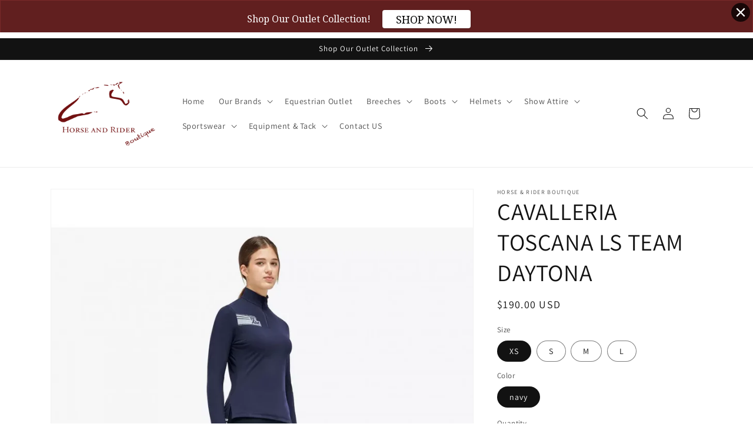

--- FILE ---
content_type: text/html; charset=utf-8
request_url: https://horseandriderboutique.com/products/cavalleria-toscana-ls-team-daytona
body_size: 30698
content:
<!doctype html>
<html class="no-js" lang="en">
  <head>
    <meta charset="utf-8">
    <meta http-equiv="X-UA-Compatible" content="IE=edge">
    <meta name="viewport" content="width=device-width,initial-scale=1">
    <meta name="theme-color" content="">
    <link rel="canonical" href="https://horseandriderboutique.com/products/cavalleria-toscana-ls-team-daytona">
    <link rel="preconnect" href="https://cdn.shopify.com" crossorigin><link rel="preconnect" href="https://fonts.shopifycdn.com" crossorigin><title>
      CAVALLERIA TOSCANA LS TEAM DAYTONA
 &ndash; Horse &amp; Rider Boutique</title>

    
      <meta name="description" content="A perfect riding garment for mid-season or to wear as a base during colder days. This turtleneck sweater has a slim line that follows your movements and is made of flexible and breathable stretch jersey. The Cavalleria Toscana Team logo printed on the chest adds a graphic and distinctive note to the look. POD302">
    

    

<meta property="og:site_name" content="Horse &amp; Rider Boutique">
<meta property="og:url" content="https://horseandriderboutique.com/products/cavalleria-toscana-ls-team-daytona">
<meta property="og:title" content="CAVALLERIA TOSCANA LS TEAM DAYTONA">
<meta property="og:type" content="product">
<meta property="og:description" content="A perfect riding garment for mid-season or to wear as a base during colder days. This turtleneck sweater has a slim line that follows your movements and is made of flexible and breathable stretch jersey. The Cavalleria Toscana Team logo printed on the chest adds a graphic and distinctive note to the look. POD302"><meta property="og:image" content="http://horseandriderboutique.com/cdn/shop/products/ct-team-daytona-ls-training-polo-blue-cavalleria-toscana_jpg.webp?v=1660272333">
  <meta property="og:image:secure_url" content="https://horseandriderboutique.com/cdn/shop/products/ct-team-daytona-ls-training-polo-blue-cavalleria-toscana_jpg.webp?v=1660272333">
  <meta property="og:image:width" content="880">
  <meta property="og:image:height" content="1038"><meta property="og:price:amount" content="190.00">
  <meta property="og:price:currency" content="USD"><meta name="twitter:card" content="summary_large_image">
<meta name="twitter:title" content="CAVALLERIA TOSCANA LS TEAM DAYTONA">
<meta name="twitter:description" content="A perfect riding garment for mid-season or to wear as a base during colder days. This turtleneck sweater has a slim line that follows your movements and is made of flexible and breathable stretch jersey. The Cavalleria Toscana Team logo printed on the chest adds a graphic and distinctive note to the look. POD302">


    <script src="//horseandriderboutique.com/cdn/shop/t/9/assets/global.js?v=149496944046504657681674399909" defer="defer"></script>
    <script>window.performance && window.performance.mark && window.performance.mark('shopify.content_for_header.start');</script><meta id="shopify-digital-wallet" name="shopify-digital-wallet" content="/7116095552/digital_wallets/dialog">
<meta name="shopify-checkout-api-token" content="b35ec39646561e29cbc76183c516cd3e">
<link rel="alternate" type="application/json+oembed" href="https://horseandriderboutique.com/products/cavalleria-toscana-ls-team-daytona.oembed">
<script async="async" src="/checkouts/internal/preloads.js?locale=en-US"></script>
<script id="apple-pay-shop-capabilities" type="application/json">{"shopId":7116095552,"countryCode":"US","currencyCode":"USD","merchantCapabilities":["supports3DS"],"merchantId":"gid:\/\/shopify\/Shop\/7116095552","merchantName":"Horse \u0026 Rider Boutique","requiredBillingContactFields":["postalAddress","email","phone"],"requiredShippingContactFields":["postalAddress","email","phone"],"shippingType":"shipping","supportedNetworks":["visa","masterCard","amex","discover","jcb"],"total":{"type":"pending","label":"Horse \u0026 Rider Boutique","amount":"1.00"},"shopifyPaymentsEnabled":false,"supportsSubscriptions":false}</script>
<script id="shopify-features" type="application/json">{"accessToken":"b35ec39646561e29cbc76183c516cd3e","betas":["rich-media-storefront-analytics"],"domain":"horseandriderboutique.com","predictiveSearch":true,"shopId":7116095552,"locale":"en"}</script>
<script>var Shopify = Shopify || {};
Shopify.shop = "horse-rider-boutique.myshopify.com";
Shopify.locale = "en";
Shopify.currency = {"active":"USD","rate":"1.0"};
Shopify.country = "US";
Shopify.theme = {"name":"Dawn","id":126806655035,"schema_name":"Dawn","schema_version":"7.0.1","theme_store_id":887,"role":"main"};
Shopify.theme.handle = "null";
Shopify.theme.style = {"id":null,"handle":null};
Shopify.cdnHost = "horseandriderboutique.com/cdn";
Shopify.routes = Shopify.routes || {};
Shopify.routes.root = "/";</script>
<script type="module">!function(o){(o.Shopify=o.Shopify||{}).modules=!0}(window);</script>
<script>!function(o){function n(){var o=[];function n(){o.push(Array.prototype.slice.apply(arguments))}return n.q=o,n}var t=o.Shopify=o.Shopify||{};t.loadFeatures=n(),t.autoloadFeatures=n()}(window);</script>
<script id="shop-js-analytics" type="application/json">{"pageType":"product"}</script>
<script defer="defer" async type="module" src="//horseandriderboutique.com/cdn/shopifycloud/shop-js/modules/v2/client.init-shop-cart-sync_BT-GjEfc.en.esm.js"></script>
<script defer="defer" async type="module" src="//horseandriderboutique.com/cdn/shopifycloud/shop-js/modules/v2/chunk.common_D58fp_Oc.esm.js"></script>
<script defer="defer" async type="module" src="//horseandriderboutique.com/cdn/shopifycloud/shop-js/modules/v2/chunk.modal_xMitdFEc.esm.js"></script>
<script type="module">
  await import("//horseandriderboutique.com/cdn/shopifycloud/shop-js/modules/v2/client.init-shop-cart-sync_BT-GjEfc.en.esm.js");
await import("//horseandriderboutique.com/cdn/shopifycloud/shop-js/modules/v2/chunk.common_D58fp_Oc.esm.js");
await import("//horseandriderboutique.com/cdn/shopifycloud/shop-js/modules/v2/chunk.modal_xMitdFEc.esm.js");

  window.Shopify.SignInWithShop?.initShopCartSync?.({"fedCMEnabled":true,"windoidEnabled":true});

</script>
<script>(function() {
  var isLoaded = false;
  function asyncLoad() {
    if (isLoaded) return;
    isLoaded = true;
    var urls = ["\/\/d1liekpayvooaz.cloudfront.net\/apps\/customizery\/customizery.js?shop=horse-rider-boutique.myshopify.com","https:\/\/www.improvedcontactform.com\/icf.js?shop=horse-rider-boutique.myshopify.com","\/\/cdn.wishpond.net\/connect.js?merchantId=1495016\u0026writeKey=3d849b72cec1\u0026shop=horse-rider-boutique.myshopify.com","https:\/\/cdn.nfcube.com\/instafeed-ff1b4962926de79651d304ee34ac74f3.js?shop=horse-rider-boutique.myshopify.com","\/\/cdn.shopify.com\/proxy\/a936a0750481917c8e88243aa4e07030942f1c62b617d017b9f01a9dbfae6131\/storage.googleapis.com\/singleton-software-bucket\/secondimageonhover\/prod\/main_v2.js?shop=horse-rider-boutique.myshopify.com\u0026sp-cache-control=cHVibGljLCBtYXgtYWdlPTkwMA"];
    for (var i = 0; i < urls.length; i++) {
      var s = document.createElement('script');
      s.type = 'text/javascript';
      s.async = true;
      s.src = urls[i];
      var x = document.getElementsByTagName('script')[0];
      x.parentNode.insertBefore(s, x);
    }
  };
  if(window.attachEvent) {
    window.attachEvent('onload', asyncLoad);
  } else {
    window.addEventListener('load', asyncLoad, false);
  }
})();</script>
<script id="__st">var __st={"a":7116095552,"offset":-28800,"reqid":"c3cbb678-4e4a-46fa-9259-a5c7b77f2fca-1769398096","pageurl":"horseandriderboutique.com\/products\/cavalleria-toscana-ls-team-daytona","u":"97dce23c2fa4","p":"product","rtyp":"product","rid":6946764947515};</script>
<script>window.ShopifyPaypalV4VisibilityTracking = true;</script>
<script id="captcha-bootstrap">!function(){'use strict';const t='contact',e='account',n='new_comment',o=[[t,t],['blogs',n],['comments',n],[t,'customer']],c=[[e,'customer_login'],[e,'guest_login'],[e,'recover_customer_password'],[e,'create_customer']],r=t=>t.map((([t,e])=>`form[action*='/${t}']:not([data-nocaptcha='true']) input[name='form_type'][value='${e}']`)).join(','),a=t=>()=>t?[...document.querySelectorAll(t)].map((t=>t.form)):[];function s(){const t=[...o],e=r(t);return a(e)}const i='password',u='form_key',d=['recaptcha-v3-token','g-recaptcha-response','h-captcha-response',i],f=()=>{try{return window.sessionStorage}catch{return}},m='__shopify_v',_=t=>t.elements[u];function p(t,e,n=!1){try{const o=window.sessionStorage,c=JSON.parse(o.getItem(e)),{data:r}=function(t){const{data:e,action:n}=t;return t[m]||n?{data:e,action:n}:{data:t,action:n}}(c);for(const[e,n]of Object.entries(r))t.elements[e]&&(t.elements[e].value=n);n&&o.removeItem(e)}catch(o){console.error('form repopulation failed',{error:o})}}const l='form_type',E='cptcha';function T(t){t.dataset[E]=!0}const w=window,h=w.document,L='Shopify',v='ce_forms',y='captcha';let A=!1;((t,e)=>{const n=(g='f06e6c50-85a8-45c8-87d0-21a2b65856fe',I='https://cdn.shopify.com/shopifycloud/storefront-forms-hcaptcha/ce_storefront_forms_captcha_hcaptcha.v1.5.2.iife.js',D={infoText:'Protected by hCaptcha',privacyText:'Privacy',termsText:'Terms'},(t,e,n)=>{const o=w[L][v],c=o.bindForm;if(c)return c(t,g,e,D).then(n);var r;o.q.push([[t,g,e,D],n]),r=I,A||(h.body.append(Object.assign(h.createElement('script'),{id:'captcha-provider',async:!0,src:r})),A=!0)});var g,I,D;w[L]=w[L]||{},w[L][v]=w[L][v]||{},w[L][v].q=[],w[L][y]=w[L][y]||{},w[L][y].protect=function(t,e){n(t,void 0,e),T(t)},Object.freeze(w[L][y]),function(t,e,n,w,h,L){const[v,y,A,g]=function(t,e,n){const i=e?o:[],u=t?c:[],d=[...i,...u],f=r(d),m=r(i),_=r(d.filter((([t,e])=>n.includes(e))));return[a(f),a(m),a(_),s()]}(w,h,L),I=t=>{const e=t.target;return e instanceof HTMLFormElement?e:e&&e.form},D=t=>v().includes(t);t.addEventListener('submit',(t=>{const e=I(t);if(!e)return;const n=D(e)&&!e.dataset.hcaptchaBound&&!e.dataset.recaptchaBound,o=_(e),c=g().includes(e)&&(!o||!o.value);(n||c)&&t.preventDefault(),c&&!n&&(function(t){try{if(!f())return;!function(t){const e=f();if(!e)return;const n=_(t);if(!n)return;const o=n.value;o&&e.removeItem(o)}(t);const e=Array.from(Array(32),(()=>Math.random().toString(36)[2])).join('');!function(t,e){_(t)||t.append(Object.assign(document.createElement('input'),{type:'hidden',name:u})),t.elements[u].value=e}(t,e),function(t,e){const n=f();if(!n)return;const o=[...t.querySelectorAll(`input[type='${i}']`)].map((({name:t})=>t)),c=[...d,...o],r={};for(const[a,s]of new FormData(t).entries())c.includes(a)||(r[a]=s);n.setItem(e,JSON.stringify({[m]:1,action:t.action,data:r}))}(t,e)}catch(e){console.error('failed to persist form',e)}}(e),e.submit())}));const S=(t,e)=>{t&&!t.dataset[E]&&(n(t,e.some((e=>e===t))),T(t))};for(const o of['focusin','change'])t.addEventListener(o,(t=>{const e=I(t);D(e)&&S(e,y())}));const B=e.get('form_key'),M=e.get(l),P=B&&M;t.addEventListener('DOMContentLoaded',(()=>{const t=y();if(P)for(const e of t)e.elements[l].value===M&&p(e,B);[...new Set([...A(),...v().filter((t=>'true'===t.dataset.shopifyCaptcha))])].forEach((e=>S(e,t)))}))}(h,new URLSearchParams(w.location.search),n,t,e,['guest_login'])})(!0,!0)}();</script>
<script integrity="sha256-4kQ18oKyAcykRKYeNunJcIwy7WH5gtpwJnB7kiuLZ1E=" data-source-attribution="shopify.loadfeatures" defer="defer" src="//horseandriderboutique.com/cdn/shopifycloud/storefront/assets/storefront/load_feature-a0a9edcb.js" crossorigin="anonymous"></script>
<script data-source-attribution="shopify.dynamic_checkout.dynamic.init">var Shopify=Shopify||{};Shopify.PaymentButton=Shopify.PaymentButton||{isStorefrontPortableWallets:!0,init:function(){window.Shopify.PaymentButton.init=function(){};var t=document.createElement("script");t.src="https://horseandriderboutique.com/cdn/shopifycloud/portable-wallets/latest/portable-wallets.en.js",t.type="module",document.head.appendChild(t)}};
</script>
<script data-source-attribution="shopify.dynamic_checkout.buyer_consent">
  function portableWalletsHideBuyerConsent(e){var t=document.getElementById("shopify-buyer-consent"),n=document.getElementById("shopify-subscription-policy-button");t&&n&&(t.classList.add("hidden"),t.setAttribute("aria-hidden","true"),n.removeEventListener("click",e))}function portableWalletsShowBuyerConsent(e){var t=document.getElementById("shopify-buyer-consent"),n=document.getElementById("shopify-subscription-policy-button");t&&n&&(t.classList.remove("hidden"),t.removeAttribute("aria-hidden"),n.addEventListener("click",e))}window.Shopify?.PaymentButton&&(window.Shopify.PaymentButton.hideBuyerConsent=portableWalletsHideBuyerConsent,window.Shopify.PaymentButton.showBuyerConsent=portableWalletsShowBuyerConsent);
</script>
<script>
  function portableWalletsCleanup(e){e&&e.src&&console.error("Failed to load portable wallets script "+e.src);var t=document.querySelectorAll("shopify-accelerated-checkout .shopify-payment-button__skeleton, shopify-accelerated-checkout-cart .wallet-cart-button__skeleton"),e=document.getElementById("shopify-buyer-consent");for(let e=0;e<t.length;e++)t[e].remove();e&&e.remove()}function portableWalletsNotLoadedAsModule(e){e instanceof ErrorEvent&&"string"==typeof e.message&&e.message.includes("import.meta")&&"string"==typeof e.filename&&e.filename.includes("portable-wallets")&&(window.removeEventListener("error",portableWalletsNotLoadedAsModule),window.Shopify.PaymentButton.failedToLoad=e,"loading"===document.readyState?document.addEventListener("DOMContentLoaded",window.Shopify.PaymentButton.init):window.Shopify.PaymentButton.init())}window.addEventListener("error",portableWalletsNotLoadedAsModule);
</script>

<script type="module" src="https://horseandriderboutique.com/cdn/shopifycloud/portable-wallets/latest/portable-wallets.en.js" onError="portableWalletsCleanup(this)" crossorigin="anonymous"></script>
<script nomodule>
  document.addEventListener("DOMContentLoaded", portableWalletsCleanup);
</script>

<link id="shopify-accelerated-checkout-styles" rel="stylesheet" media="screen" href="https://horseandriderboutique.com/cdn/shopifycloud/portable-wallets/latest/accelerated-checkout-backwards-compat.css" crossorigin="anonymous">
<style id="shopify-accelerated-checkout-cart">
        #shopify-buyer-consent {
  margin-top: 1em;
  display: inline-block;
  width: 100%;
}

#shopify-buyer-consent.hidden {
  display: none;
}

#shopify-subscription-policy-button {
  background: none;
  border: none;
  padding: 0;
  text-decoration: underline;
  font-size: inherit;
  cursor: pointer;
}

#shopify-subscription-policy-button::before {
  box-shadow: none;
}

      </style>
<script id="sections-script" data-sections="header,footer" defer="defer" src="//horseandriderboutique.com/cdn/shop/t/9/compiled_assets/scripts.js?v=1356"></script>
<script>window.performance && window.performance.mark && window.performance.mark('shopify.content_for_header.end');</script>


    <style data-shopify>
      @font-face {
  font-family: Assistant;
  font-weight: 400;
  font-style: normal;
  font-display: swap;
  src: url("//horseandriderboutique.com/cdn/fonts/assistant/assistant_n4.9120912a469cad1cc292572851508ca49d12e768.woff2") format("woff2"),
       url("//horseandriderboutique.com/cdn/fonts/assistant/assistant_n4.6e9875ce64e0fefcd3f4446b7ec9036b3ddd2985.woff") format("woff");
}

      @font-face {
  font-family: Assistant;
  font-weight: 700;
  font-style: normal;
  font-display: swap;
  src: url("//horseandriderboutique.com/cdn/fonts/assistant/assistant_n7.bf44452348ec8b8efa3aa3068825305886b1c83c.woff2") format("woff2"),
       url("//horseandriderboutique.com/cdn/fonts/assistant/assistant_n7.0c887fee83f6b3bda822f1150b912c72da0f7b64.woff") format("woff");
}

      
      
      @font-face {
  font-family: Assistant;
  font-weight: 400;
  font-style: normal;
  font-display: swap;
  src: url("//horseandriderboutique.com/cdn/fonts/assistant/assistant_n4.9120912a469cad1cc292572851508ca49d12e768.woff2") format("woff2"),
       url("//horseandriderboutique.com/cdn/fonts/assistant/assistant_n4.6e9875ce64e0fefcd3f4446b7ec9036b3ddd2985.woff") format("woff");
}


      :root {
        --font-body-family: Assistant, sans-serif;
        --font-body-style: normal;
        --font-body-weight: 400;
        --font-body-weight-bold: 700;

        --font-heading-family: Assistant, sans-serif;
        --font-heading-style: normal;
        --font-heading-weight: 400;

        --font-body-scale: 1.0;
        --font-heading-scale: 1.0;

        --color-base-text: 18, 18, 18;
        --color-shadow: 18, 18, 18;
        --color-base-background-1: 255, 255, 255;
        --color-base-background-2: 243, 243, 243;
        --color-base-solid-button-labels: 255, 255, 255;
        --color-base-outline-button-labels: 18, 18, 18;
        --color-base-accent-1: 18, 18, 18;
        --color-base-accent-2: 51, 79, 180;
        --payment-terms-background-color: #ffffff;

        --gradient-base-background-1: #ffffff;
        --gradient-base-background-2: #f3f3f3;
        --gradient-base-accent-1: #121212;
        --gradient-base-accent-2: #334fb4;

        --media-padding: px;
        --media-border-opacity: 0.05;
        --media-border-width: 1px;
        --media-radius: 0px;
        --media-shadow-opacity: 0.0;
        --media-shadow-horizontal-offset: 0px;
        --media-shadow-vertical-offset: 4px;
        --media-shadow-blur-radius: 5px;
        --media-shadow-visible: 0;

        --page-width: 120rem;
        --page-width-margin: 0rem;

        --product-card-image-padding: 0.0rem;
        --product-card-corner-radius: 0.0rem;
        --product-card-text-alignment: left;
        --product-card-border-width: 0.0rem;
        --product-card-border-opacity: 0.1;
        --product-card-shadow-opacity: 0.0;
        --product-card-shadow-visible: 0;
        --product-card-shadow-horizontal-offset: 0.0rem;
        --product-card-shadow-vertical-offset: 0.4rem;
        --product-card-shadow-blur-radius: 0.5rem;

        --collection-card-image-padding: 0.0rem;
        --collection-card-corner-radius: 0.0rem;
        --collection-card-text-alignment: left;
        --collection-card-border-width: 0.0rem;
        --collection-card-border-opacity: 0.1;
        --collection-card-shadow-opacity: 0.0;
        --collection-card-shadow-visible: 0;
        --collection-card-shadow-horizontal-offset: 0.0rem;
        --collection-card-shadow-vertical-offset: 0.4rem;
        --collection-card-shadow-blur-radius: 0.5rem;

        --blog-card-image-padding: 0.0rem;
        --blog-card-corner-radius: 0.0rem;
        --blog-card-text-alignment: left;
        --blog-card-border-width: 0.0rem;
        --blog-card-border-opacity: 0.1;
        --blog-card-shadow-opacity: 0.0;
        --blog-card-shadow-visible: 0;
        --blog-card-shadow-horizontal-offset: 0.0rem;
        --blog-card-shadow-vertical-offset: 0.4rem;
        --blog-card-shadow-blur-radius: 0.5rem;

        --badge-corner-radius: 4.0rem;

        --popup-border-width: 1px;
        --popup-border-opacity: 0.1;
        --popup-corner-radius: 0px;
        --popup-shadow-opacity: 0.0;
        --popup-shadow-horizontal-offset: 0px;
        --popup-shadow-vertical-offset: 4px;
        --popup-shadow-blur-radius: 5px;

        --drawer-border-width: 1px;
        --drawer-border-opacity: 0.1;
        --drawer-shadow-opacity: 0.0;
        --drawer-shadow-horizontal-offset: 0px;
        --drawer-shadow-vertical-offset: 4px;
        --drawer-shadow-blur-radius: 5px;

        --spacing-sections-desktop: 0px;
        --spacing-sections-mobile: 0px;

        --grid-desktop-vertical-spacing: 8px;
        --grid-desktop-horizontal-spacing: 8px;
        --grid-mobile-vertical-spacing: 4px;
        --grid-mobile-horizontal-spacing: 4px;

        --text-boxes-border-opacity: 0.1;
        --text-boxes-border-width: 0px;
        --text-boxes-radius: 0px;
        --text-boxes-shadow-opacity: 0.0;
        --text-boxes-shadow-visible: 0;
        --text-boxes-shadow-horizontal-offset: 0px;
        --text-boxes-shadow-vertical-offset: 4px;
        --text-boxes-shadow-blur-radius: 5px;

        --buttons-radius: 0px;
        --buttons-radius-outset: 0px;
        --buttons-border-width: 1px;
        --buttons-border-opacity: 1.0;
        --buttons-shadow-opacity: 0.0;
        --buttons-shadow-visible: 0;
        --buttons-shadow-horizontal-offset: 0px;
        --buttons-shadow-vertical-offset: 4px;
        --buttons-shadow-blur-radius: 5px;
        --buttons-border-offset: 0px;

        --inputs-radius: 0px;
        --inputs-border-width: 1px;
        --inputs-border-opacity: 0.55;
        --inputs-shadow-opacity: 0.0;
        --inputs-shadow-horizontal-offset: 0px;
        --inputs-margin-offset: 0px;
        --inputs-shadow-vertical-offset: 4px;
        --inputs-shadow-blur-radius: 5px;
        --inputs-radius-outset: 0px;

        --variant-pills-radius: 40px;
        --variant-pills-border-width: 1px;
        --variant-pills-border-opacity: 0.55;
        --variant-pills-shadow-opacity: 0.0;
        --variant-pills-shadow-horizontal-offset: 0px;
        --variant-pills-shadow-vertical-offset: 4px;
        --variant-pills-shadow-blur-radius: 5px;
      }

      *,
      *::before,
      *::after {
        box-sizing: inherit;
      }

      html {
        box-sizing: border-box;
        font-size: calc(var(--font-body-scale) * 62.5%);
        height: 100%;
      }

      body {
        display: grid;
        grid-template-rows: auto auto 1fr auto;
        grid-template-columns: 100%;
        min-height: 100%;
        margin: 0;
        font-size: 1.5rem;
        letter-spacing: 0.06rem;
        line-height: calc(1 + 0.8 / var(--font-body-scale));
        font-family: var(--font-body-family);
        font-style: var(--font-body-style);
        font-weight: var(--font-body-weight);
      }

      @media screen and (min-width: 750px) {
        body {
          font-size: 1.6rem;
        }
      }
    </style>

    <link href="//horseandriderboutique.com/cdn/shop/t/9/assets/base.css?v=45919813707986287281734733083" rel="stylesheet" type="text/css" media="all" />
<link rel="preload" as="font" href="//horseandriderboutique.com/cdn/fonts/assistant/assistant_n4.9120912a469cad1cc292572851508ca49d12e768.woff2" type="font/woff2" crossorigin><link rel="preload" as="font" href="//horseandriderboutique.com/cdn/fonts/assistant/assistant_n4.9120912a469cad1cc292572851508ca49d12e768.woff2" type="font/woff2" crossorigin><link rel="stylesheet" href="//horseandriderboutique.com/cdn/shop/t/9/assets/component-predictive-search.css?v=83512081251802922551674399909" media="print" onload="this.media='all'"><script>document.documentElement.className = document.documentElement.className.replace('no-js', 'js');
    if (Shopify.designMode) {
      document.documentElement.classList.add('shopify-design-mode');
    }
    </script>
  
<script type="text/javascript">
	
		var productSIHHandle = 'cavalleria-toscana-ls-team-daytona';
	
	var isCartPage = false;
	
</script>
<script type="text/javascript">var show_classic_device = '1';var show_touch_device = '1';var prevent_image_stretching = '0';var disable_opacity_on_hover = '1';var image_on_hover_selection = '1';var enable_ajax_catcher = '1';var animation_type = '1';var enable_zoom = '0';var enable_zoom_touch_devices = '0';</script><style>
    .noOpacitySIOH,.noOpacitySIOH:hover {
        opacity: 1 !important;
    }
</style>
<link href="https://monorail-edge.shopifysvc.com" rel="dns-prefetch">
<script>(function(){if ("sendBeacon" in navigator && "performance" in window) {try {var session_token_from_headers = performance.getEntriesByType('navigation')[0].serverTiming.find(x => x.name == '_s').description;} catch {var session_token_from_headers = undefined;}var session_cookie_matches = document.cookie.match(/_shopify_s=([^;]*)/);var session_token_from_cookie = session_cookie_matches && session_cookie_matches.length === 2 ? session_cookie_matches[1] : "";var session_token = session_token_from_headers || session_token_from_cookie || "";function handle_abandonment_event(e) {var entries = performance.getEntries().filter(function(entry) {return /monorail-edge.shopifysvc.com/.test(entry.name);});if (!window.abandonment_tracked && entries.length === 0) {window.abandonment_tracked = true;var currentMs = Date.now();var navigation_start = performance.timing.navigationStart;var payload = {shop_id: 7116095552,url: window.location.href,navigation_start,duration: currentMs - navigation_start,session_token,page_type: "product"};window.navigator.sendBeacon("https://monorail-edge.shopifysvc.com/v1/produce", JSON.stringify({schema_id: "online_store_buyer_site_abandonment/1.1",payload: payload,metadata: {event_created_at_ms: currentMs,event_sent_at_ms: currentMs}}));}}window.addEventListener('pagehide', handle_abandonment_event);}}());</script>
<script id="web-pixels-manager-setup">(function e(e,d,r,n,o){if(void 0===o&&(o={}),!Boolean(null===(a=null===(i=window.Shopify)||void 0===i?void 0:i.analytics)||void 0===a?void 0:a.replayQueue)){var i,a;window.Shopify=window.Shopify||{};var t=window.Shopify;t.analytics=t.analytics||{};var s=t.analytics;s.replayQueue=[],s.publish=function(e,d,r){return s.replayQueue.push([e,d,r]),!0};try{self.performance.mark("wpm:start")}catch(e){}var l=function(){var e={modern:/Edge?\/(1{2}[4-9]|1[2-9]\d|[2-9]\d{2}|\d{4,})\.\d+(\.\d+|)|Firefox\/(1{2}[4-9]|1[2-9]\d|[2-9]\d{2}|\d{4,})\.\d+(\.\d+|)|Chrom(ium|e)\/(9{2}|\d{3,})\.\d+(\.\d+|)|(Maci|X1{2}).+ Version\/(15\.\d+|(1[6-9]|[2-9]\d|\d{3,})\.\d+)([,.]\d+|)( \(\w+\)|)( Mobile\/\w+|) Safari\/|Chrome.+OPR\/(9{2}|\d{3,})\.\d+\.\d+|(CPU[ +]OS|iPhone[ +]OS|CPU[ +]iPhone|CPU IPhone OS|CPU iPad OS)[ +]+(15[._]\d+|(1[6-9]|[2-9]\d|\d{3,})[._]\d+)([._]\d+|)|Android:?[ /-](13[3-9]|1[4-9]\d|[2-9]\d{2}|\d{4,})(\.\d+|)(\.\d+|)|Android.+Firefox\/(13[5-9]|1[4-9]\d|[2-9]\d{2}|\d{4,})\.\d+(\.\d+|)|Android.+Chrom(ium|e)\/(13[3-9]|1[4-9]\d|[2-9]\d{2}|\d{4,})\.\d+(\.\d+|)|SamsungBrowser\/([2-9]\d|\d{3,})\.\d+/,legacy:/Edge?\/(1[6-9]|[2-9]\d|\d{3,})\.\d+(\.\d+|)|Firefox\/(5[4-9]|[6-9]\d|\d{3,})\.\d+(\.\d+|)|Chrom(ium|e)\/(5[1-9]|[6-9]\d|\d{3,})\.\d+(\.\d+|)([\d.]+$|.*Safari\/(?![\d.]+ Edge\/[\d.]+$))|(Maci|X1{2}).+ Version\/(10\.\d+|(1[1-9]|[2-9]\d|\d{3,})\.\d+)([,.]\d+|)( \(\w+\)|)( Mobile\/\w+|) Safari\/|Chrome.+OPR\/(3[89]|[4-9]\d|\d{3,})\.\d+\.\d+|(CPU[ +]OS|iPhone[ +]OS|CPU[ +]iPhone|CPU IPhone OS|CPU iPad OS)[ +]+(10[._]\d+|(1[1-9]|[2-9]\d|\d{3,})[._]\d+)([._]\d+|)|Android:?[ /-](13[3-9]|1[4-9]\d|[2-9]\d{2}|\d{4,})(\.\d+|)(\.\d+|)|Mobile Safari.+OPR\/([89]\d|\d{3,})\.\d+\.\d+|Android.+Firefox\/(13[5-9]|1[4-9]\d|[2-9]\d{2}|\d{4,})\.\d+(\.\d+|)|Android.+Chrom(ium|e)\/(13[3-9]|1[4-9]\d|[2-9]\d{2}|\d{4,})\.\d+(\.\d+|)|Android.+(UC? ?Browser|UCWEB|U3)[ /]?(15\.([5-9]|\d{2,})|(1[6-9]|[2-9]\d|\d{3,})\.\d+)\.\d+|SamsungBrowser\/(5\.\d+|([6-9]|\d{2,})\.\d+)|Android.+MQ{2}Browser\/(14(\.(9|\d{2,})|)|(1[5-9]|[2-9]\d|\d{3,})(\.\d+|))(\.\d+|)|K[Aa][Ii]OS\/(3\.\d+|([4-9]|\d{2,})\.\d+)(\.\d+|)/},d=e.modern,r=e.legacy,n=navigator.userAgent;return n.match(d)?"modern":n.match(r)?"legacy":"unknown"}(),u="modern"===l?"modern":"legacy",c=(null!=n?n:{modern:"",legacy:""})[u],f=function(e){return[e.baseUrl,"/wpm","/b",e.hashVersion,"modern"===e.buildTarget?"m":"l",".js"].join("")}({baseUrl:d,hashVersion:r,buildTarget:u}),m=function(e){var d=e.version,r=e.bundleTarget,n=e.surface,o=e.pageUrl,i=e.monorailEndpoint;return{emit:function(e){var a=e.status,t=e.errorMsg,s=(new Date).getTime(),l=JSON.stringify({metadata:{event_sent_at_ms:s},events:[{schema_id:"web_pixels_manager_load/3.1",payload:{version:d,bundle_target:r,page_url:o,status:a,surface:n,error_msg:t},metadata:{event_created_at_ms:s}}]});if(!i)return console&&console.warn&&console.warn("[Web Pixels Manager] No Monorail endpoint provided, skipping logging."),!1;try{return self.navigator.sendBeacon.bind(self.navigator)(i,l)}catch(e){}var u=new XMLHttpRequest;try{return u.open("POST",i,!0),u.setRequestHeader("Content-Type","text/plain"),u.send(l),!0}catch(e){return console&&console.warn&&console.warn("[Web Pixels Manager] Got an unhandled error while logging to Monorail."),!1}}}}({version:r,bundleTarget:l,surface:e.surface,pageUrl:self.location.href,monorailEndpoint:e.monorailEndpoint});try{o.browserTarget=l,function(e){var d=e.src,r=e.async,n=void 0===r||r,o=e.onload,i=e.onerror,a=e.sri,t=e.scriptDataAttributes,s=void 0===t?{}:t,l=document.createElement("script"),u=document.querySelector("head"),c=document.querySelector("body");if(l.async=n,l.src=d,a&&(l.integrity=a,l.crossOrigin="anonymous"),s)for(var f in s)if(Object.prototype.hasOwnProperty.call(s,f))try{l.dataset[f]=s[f]}catch(e){}if(o&&l.addEventListener("load",o),i&&l.addEventListener("error",i),u)u.appendChild(l);else{if(!c)throw new Error("Did not find a head or body element to append the script");c.appendChild(l)}}({src:f,async:!0,onload:function(){if(!function(){var e,d;return Boolean(null===(d=null===(e=window.Shopify)||void 0===e?void 0:e.analytics)||void 0===d?void 0:d.initialized)}()){var d=window.webPixelsManager.init(e)||void 0;if(d){var r=window.Shopify.analytics;r.replayQueue.forEach((function(e){var r=e[0],n=e[1],o=e[2];d.publishCustomEvent(r,n,o)})),r.replayQueue=[],r.publish=d.publishCustomEvent,r.visitor=d.visitor,r.initialized=!0}}},onerror:function(){return m.emit({status:"failed",errorMsg:"".concat(f," has failed to load")})},sri:function(e){var d=/^sha384-[A-Za-z0-9+/=]+$/;return"string"==typeof e&&d.test(e)}(c)?c:"",scriptDataAttributes:o}),m.emit({status:"loading"})}catch(e){m.emit({status:"failed",errorMsg:(null==e?void 0:e.message)||"Unknown error"})}}})({shopId: 7116095552,storefrontBaseUrl: "https://horseandriderboutique.com",extensionsBaseUrl: "https://extensions.shopifycdn.com/cdn/shopifycloud/web-pixels-manager",monorailEndpoint: "https://monorail-edge.shopifysvc.com/unstable/produce_batch",surface: "storefront-renderer",enabledBetaFlags: ["2dca8a86"],webPixelsConfigList: [{"id":"119210043","configuration":"{\"pixel_id\":\"605573456696172\",\"pixel_type\":\"facebook_pixel\",\"metaapp_system_user_token\":\"-\"}","eventPayloadVersion":"v1","runtimeContext":"OPEN","scriptVersion":"ca16bc87fe92b6042fbaa3acc2fbdaa6","type":"APP","apiClientId":2329312,"privacyPurposes":["ANALYTICS","MARKETING","SALE_OF_DATA"],"dataSharingAdjustments":{"protectedCustomerApprovalScopes":["read_customer_address","read_customer_email","read_customer_name","read_customer_personal_data","read_customer_phone"]}},{"id":"51609659","eventPayloadVersion":"v1","runtimeContext":"LAX","scriptVersion":"1","type":"CUSTOM","privacyPurposes":["ANALYTICS"],"name":"Google Analytics tag (migrated)"},{"id":"shopify-app-pixel","configuration":"{}","eventPayloadVersion":"v1","runtimeContext":"STRICT","scriptVersion":"0450","apiClientId":"shopify-pixel","type":"APP","privacyPurposes":["ANALYTICS","MARKETING"]},{"id":"shopify-custom-pixel","eventPayloadVersion":"v1","runtimeContext":"LAX","scriptVersion":"0450","apiClientId":"shopify-pixel","type":"CUSTOM","privacyPurposes":["ANALYTICS","MARKETING"]}],isMerchantRequest: false,initData: {"shop":{"name":"Horse \u0026 Rider Boutique","paymentSettings":{"currencyCode":"USD"},"myshopifyDomain":"horse-rider-boutique.myshopify.com","countryCode":"US","storefrontUrl":"https:\/\/horseandriderboutique.com"},"customer":null,"cart":null,"checkout":null,"productVariants":[{"price":{"amount":190.0,"currencyCode":"USD"},"product":{"title":"CAVALLERIA TOSCANA LS TEAM DAYTONA","vendor":"Horse \u0026 Rider Boutique","id":"6946764947515","untranslatedTitle":"CAVALLERIA TOSCANA LS TEAM DAYTONA","url":"\/products\/cavalleria-toscana-ls-team-daytona","type":""},"id":"40669151559739","image":{"src":"\/\/horseandriderboutique.com\/cdn\/shop\/products\/ct-team-daytona-ls-training-polo-blue-cavalleria-toscana_jpg.webp?v=1660272333"},"sku":null,"title":"XS \/ navy","untranslatedTitle":"XS \/ navy"},{"price":{"amount":190.0,"currencyCode":"USD"},"product":{"title":"CAVALLERIA TOSCANA LS TEAM DAYTONA","vendor":"Horse \u0026 Rider Boutique","id":"6946764947515","untranslatedTitle":"CAVALLERIA TOSCANA LS TEAM DAYTONA","url":"\/products\/cavalleria-toscana-ls-team-daytona","type":""},"id":"40669151625275","image":{"src":"\/\/horseandriderboutique.com\/cdn\/shop\/products\/ct-team-daytona-ls-training-polo-blue-cavalleria-toscana_jpg.webp?v=1660272333"},"sku":null,"title":"S \/ navy","untranslatedTitle":"S \/ navy"},{"price":{"amount":190.0,"currencyCode":"USD"},"product":{"title":"CAVALLERIA TOSCANA LS TEAM DAYTONA","vendor":"Horse \u0026 Rider Boutique","id":"6946764947515","untranslatedTitle":"CAVALLERIA TOSCANA LS TEAM DAYTONA","url":"\/products\/cavalleria-toscana-ls-team-daytona","type":""},"id":"40669151690811","image":{"src":"\/\/horseandriderboutique.com\/cdn\/shop\/products\/ct-team-daytona-ls-training-polo-blue-cavalleria-toscana_jpg.webp?v=1660272333"},"sku":null,"title":"M \/ navy","untranslatedTitle":"M \/ navy"},{"price":{"amount":190.0,"currencyCode":"USD"},"product":{"title":"CAVALLERIA TOSCANA LS TEAM DAYTONA","vendor":"Horse \u0026 Rider Boutique","id":"6946764947515","untranslatedTitle":"CAVALLERIA TOSCANA LS TEAM DAYTONA","url":"\/products\/cavalleria-toscana-ls-team-daytona","type":""},"id":"40669151756347","image":{"src":"\/\/horseandriderboutique.com\/cdn\/shop\/products\/ct-team-daytona-ls-training-polo-blue-cavalleria-toscana_jpg.webp?v=1660272333"},"sku":null,"title":"L \/ navy","untranslatedTitle":"L \/ navy"}],"purchasingCompany":null},},"https://horseandriderboutique.com/cdn","fcfee988w5aeb613cpc8e4bc33m6693e112",{"modern":"","legacy":""},{"shopId":"7116095552","storefrontBaseUrl":"https:\/\/horseandriderboutique.com","extensionBaseUrl":"https:\/\/extensions.shopifycdn.com\/cdn\/shopifycloud\/web-pixels-manager","surface":"storefront-renderer","enabledBetaFlags":"[\"2dca8a86\"]","isMerchantRequest":"false","hashVersion":"fcfee988w5aeb613cpc8e4bc33m6693e112","publish":"custom","events":"[[\"page_viewed\",{}],[\"product_viewed\",{\"productVariant\":{\"price\":{\"amount\":190.0,\"currencyCode\":\"USD\"},\"product\":{\"title\":\"CAVALLERIA TOSCANA LS TEAM DAYTONA\",\"vendor\":\"Horse \u0026 Rider Boutique\",\"id\":\"6946764947515\",\"untranslatedTitle\":\"CAVALLERIA TOSCANA LS TEAM DAYTONA\",\"url\":\"\/products\/cavalleria-toscana-ls-team-daytona\",\"type\":\"\"},\"id\":\"40669151559739\",\"image\":{\"src\":\"\/\/horseandriderboutique.com\/cdn\/shop\/products\/ct-team-daytona-ls-training-polo-blue-cavalleria-toscana_jpg.webp?v=1660272333\"},\"sku\":null,\"title\":\"XS \/ navy\",\"untranslatedTitle\":\"XS \/ navy\"}}]]"});</script><script>
  window.ShopifyAnalytics = window.ShopifyAnalytics || {};
  window.ShopifyAnalytics.meta = window.ShopifyAnalytics.meta || {};
  window.ShopifyAnalytics.meta.currency = 'USD';
  var meta = {"product":{"id":6946764947515,"gid":"gid:\/\/shopify\/Product\/6946764947515","vendor":"Horse \u0026 Rider Boutique","type":"","handle":"cavalleria-toscana-ls-team-daytona","variants":[{"id":40669151559739,"price":19000,"name":"CAVALLERIA TOSCANA LS TEAM DAYTONA - XS \/ navy","public_title":"XS \/ navy","sku":null},{"id":40669151625275,"price":19000,"name":"CAVALLERIA TOSCANA LS TEAM DAYTONA - S \/ navy","public_title":"S \/ navy","sku":null},{"id":40669151690811,"price":19000,"name":"CAVALLERIA TOSCANA LS TEAM DAYTONA - M \/ navy","public_title":"M \/ navy","sku":null},{"id":40669151756347,"price":19000,"name":"CAVALLERIA TOSCANA LS TEAM DAYTONA - L \/ navy","public_title":"L \/ navy","sku":null}],"remote":false},"page":{"pageType":"product","resourceType":"product","resourceId":6946764947515,"requestId":"c3cbb678-4e4a-46fa-9259-a5c7b77f2fca-1769398096"}};
  for (var attr in meta) {
    window.ShopifyAnalytics.meta[attr] = meta[attr];
  }
</script>
<script class="analytics">
  (function () {
    var customDocumentWrite = function(content) {
      var jquery = null;

      if (window.jQuery) {
        jquery = window.jQuery;
      } else if (window.Checkout && window.Checkout.$) {
        jquery = window.Checkout.$;
      }

      if (jquery) {
        jquery('body').append(content);
      }
    };

    var hasLoggedConversion = function(token) {
      if (token) {
        return document.cookie.indexOf('loggedConversion=' + token) !== -1;
      }
      return false;
    }

    var setCookieIfConversion = function(token) {
      if (token) {
        var twoMonthsFromNow = new Date(Date.now());
        twoMonthsFromNow.setMonth(twoMonthsFromNow.getMonth() + 2);

        document.cookie = 'loggedConversion=' + token + '; expires=' + twoMonthsFromNow;
      }
    }

    var trekkie = window.ShopifyAnalytics.lib = window.trekkie = window.trekkie || [];
    if (trekkie.integrations) {
      return;
    }
    trekkie.methods = [
      'identify',
      'page',
      'ready',
      'track',
      'trackForm',
      'trackLink'
    ];
    trekkie.factory = function(method) {
      return function() {
        var args = Array.prototype.slice.call(arguments);
        args.unshift(method);
        trekkie.push(args);
        return trekkie;
      };
    };
    for (var i = 0; i < trekkie.methods.length; i++) {
      var key = trekkie.methods[i];
      trekkie[key] = trekkie.factory(key);
    }
    trekkie.load = function(config) {
      trekkie.config = config || {};
      trekkie.config.initialDocumentCookie = document.cookie;
      var first = document.getElementsByTagName('script')[0];
      var script = document.createElement('script');
      script.type = 'text/javascript';
      script.onerror = function(e) {
        var scriptFallback = document.createElement('script');
        scriptFallback.type = 'text/javascript';
        scriptFallback.onerror = function(error) {
                var Monorail = {
      produce: function produce(monorailDomain, schemaId, payload) {
        var currentMs = new Date().getTime();
        var event = {
          schema_id: schemaId,
          payload: payload,
          metadata: {
            event_created_at_ms: currentMs,
            event_sent_at_ms: currentMs
          }
        };
        return Monorail.sendRequest("https://" + monorailDomain + "/v1/produce", JSON.stringify(event));
      },
      sendRequest: function sendRequest(endpointUrl, payload) {
        // Try the sendBeacon API
        if (window && window.navigator && typeof window.navigator.sendBeacon === 'function' && typeof window.Blob === 'function' && !Monorail.isIos12()) {
          var blobData = new window.Blob([payload], {
            type: 'text/plain'
          });

          if (window.navigator.sendBeacon(endpointUrl, blobData)) {
            return true;
          } // sendBeacon was not successful

        } // XHR beacon

        var xhr = new XMLHttpRequest();

        try {
          xhr.open('POST', endpointUrl);
          xhr.setRequestHeader('Content-Type', 'text/plain');
          xhr.send(payload);
        } catch (e) {
          console.log(e);
        }

        return false;
      },
      isIos12: function isIos12() {
        return window.navigator.userAgent.lastIndexOf('iPhone; CPU iPhone OS 12_') !== -1 || window.navigator.userAgent.lastIndexOf('iPad; CPU OS 12_') !== -1;
      }
    };
    Monorail.produce('monorail-edge.shopifysvc.com',
      'trekkie_storefront_load_errors/1.1',
      {shop_id: 7116095552,
      theme_id: 126806655035,
      app_name: "storefront",
      context_url: window.location.href,
      source_url: "//horseandriderboutique.com/cdn/s/trekkie.storefront.8d95595f799fbf7e1d32231b9a28fd43b70c67d3.min.js"});

        };
        scriptFallback.async = true;
        scriptFallback.src = '//horseandriderboutique.com/cdn/s/trekkie.storefront.8d95595f799fbf7e1d32231b9a28fd43b70c67d3.min.js';
        first.parentNode.insertBefore(scriptFallback, first);
      };
      script.async = true;
      script.src = '//horseandriderboutique.com/cdn/s/trekkie.storefront.8d95595f799fbf7e1d32231b9a28fd43b70c67d3.min.js';
      first.parentNode.insertBefore(script, first);
    };
    trekkie.load(
      {"Trekkie":{"appName":"storefront","development":false,"defaultAttributes":{"shopId":7116095552,"isMerchantRequest":null,"themeId":126806655035,"themeCityHash":"175476533419282289","contentLanguage":"en","currency":"USD","eventMetadataId":"667a135c-306a-4c0c-8330-05dade5055e1"},"isServerSideCookieWritingEnabled":true,"monorailRegion":"shop_domain","enabledBetaFlags":["65f19447"]},"Session Attribution":{},"S2S":{"facebookCapiEnabled":true,"source":"trekkie-storefront-renderer","apiClientId":580111}}
    );

    var loaded = false;
    trekkie.ready(function() {
      if (loaded) return;
      loaded = true;

      window.ShopifyAnalytics.lib = window.trekkie;

      var originalDocumentWrite = document.write;
      document.write = customDocumentWrite;
      try { window.ShopifyAnalytics.merchantGoogleAnalytics.call(this); } catch(error) {};
      document.write = originalDocumentWrite;

      window.ShopifyAnalytics.lib.page(null,{"pageType":"product","resourceType":"product","resourceId":6946764947515,"requestId":"c3cbb678-4e4a-46fa-9259-a5c7b77f2fca-1769398096","shopifyEmitted":true});

      var match = window.location.pathname.match(/checkouts\/(.+)\/(thank_you|post_purchase)/)
      var token = match? match[1]: undefined;
      if (!hasLoggedConversion(token)) {
        setCookieIfConversion(token);
        window.ShopifyAnalytics.lib.track("Viewed Product",{"currency":"USD","variantId":40669151559739,"productId":6946764947515,"productGid":"gid:\/\/shopify\/Product\/6946764947515","name":"CAVALLERIA TOSCANA LS TEAM DAYTONA - XS \/ navy","price":"190.00","sku":null,"brand":"Horse \u0026 Rider Boutique","variant":"XS \/ navy","category":"","nonInteraction":true,"remote":false},undefined,undefined,{"shopifyEmitted":true});
      window.ShopifyAnalytics.lib.track("monorail:\/\/trekkie_storefront_viewed_product\/1.1",{"currency":"USD","variantId":40669151559739,"productId":6946764947515,"productGid":"gid:\/\/shopify\/Product\/6946764947515","name":"CAVALLERIA TOSCANA LS TEAM DAYTONA - XS \/ navy","price":"190.00","sku":null,"brand":"Horse \u0026 Rider Boutique","variant":"XS \/ navy","category":"","nonInteraction":true,"remote":false,"referer":"https:\/\/horseandriderboutique.com\/products\/cavalleria-toscana-ls-team-daytona"});
      }
    });


        var eventsListenerScript = document.createElement('script');
        eventsListenerScript.async = true;
        eventsListenerScript.src = "//horseandriderboutique.com/cdn/shopifycloud/storefront/assets/shop_events_listener-3da45d37.js";
        document.getElementsByTagName('head')[0].appendChild(eventsListenerScript);

})();</script>
  <script>
  if (!window.ga || (window.ga && typeof window.ga !== 'function')) {
    window.ga = function ga() {
      (window.ga.q = window.ga.q || []).push(arguments);
      if (window.Shopify && window.Shopify.analytics && typeof window.Shopify.analytics.publish === 'function') {
        window.Shopify.analytics.publish("ga_stub_called", {}, {sendTo: "google_osp_migration"});
      }
      console.error("Shopify's Google Analytics stub called with:", Array.from(arguments), "\nSee https://help.shopify.com/manual/promoting-marketing/pixels/pixel-migration#google for more information.");
    };
    if (window.Shopify && window.Shopify.analytics && typeof window.Shopify.analytics.publish === 'function') {
      window.Shopify.analytics.publish("ga_stub_initialized", {}, {sendTo: "google_osp_migration"});
    }
  }
</script>
<script
  defer
  src="https://horseandriderboutique.com/cdn/shopifycloud/perf-kit/shopify-perf-kit-3.0.4.min.js"
  data-application="storefront-renderer"
  data-shop-id="7116095552"
  data-render-region="gcp-us-east1"
  data-page-type="product"
  data-theme-instance-id="126806655035"
  data-theme-name="Dawn"
  data-theme-version="7.0.1"
  data-monorail-region="shop_domain"
  data-resource-timing-sampling-rate="10"
  data-shs="true"
  data-shs-beacon="true"
  data-shs-export-with-fetch="true"
  data-shs-logs-sample-rate="1"
  data-shs-beacon-endpoint="https://horseandriderboutique.com/api/collect"
></script>
</head>

  <body class="gradient">
    <a class="skip-to-content-link button visually-hidden" href="#MainContent">
      Skip to content
    </a><div id="shopify-section-announcement-bar" class="shopify-section"><div class="announcement-bar color-inverse gradient" role="region" aria-label="Announcement" ><a href="/collections/outlet-items" class="announcement-bar__link link link--text focus-inset animate-arrow"><div class="page-width">
                <p class="announcement-bar__message center h5">
                  Shop Our Outlet Collection
<svg viewBox="0 0 14 10" fill="none" aria-hidden="true" focusable="false" role="presentation" class="icon icon-arrow" xmlns="http://www.w3.org/2000/svg">
  <path fill-rule="evenodd" clip-rule="evenodd" d="M8.537.808a.5.5 0 01.817-.162l4 4a.5.5 0 010 .708l-4 4a.5.5 0 11-.708-.708L11.793 5.5H1a.5.5 0 010-1h10.793L8.646 1.354a.5.5 0 01-.109-.546z" fill="currentColor">
</svg>

</p>
              </div></a></div>
</div>
    <div id="shopify-section-header" class="shopify-section section-header"><link rel="stylesheet" href="//horseandriderboutique.com/cdn/shop/t/9/assets/component-list-menu.css?v=151968516119678728991674399910" media="print" onload="this.media='all'">
<link rel="stylesheet" href="//horseandriderboutique.com/cdn/shop/t/9/assets/component-search.css?v=96455689198851321781674399908" media="print" onload="this.media='all'">
<link rel="stylesheet" href="//horseandriderboutique.com/cdn/shop/t/9/assets/component-menu-drawer.css?v=182311192829367774911674399909" media="print" onload="this.media='all'">
<link rel="stylesheet" href="//horseandriderboutique.com/cdn/shop/t/9/assets/component-cart-notification.css?v=183358051719344305851674399908" media="print" onload="this.media='all'">
<link rel="stylesheet" href="//horseandriderboutique.com/cdn/shop/t/9/assets/component-cart-items.css?v=23917223812499722491674399911" media="print" onload="this.media='all'"><link rel="stylesheet" href="//horseandriderboutique.com/cdn/shop/t/9/assets/component-price.css?v=65402837579211014041674399908" media="print" onload="this.media='all'">
  <link rel="stylesheet" href="//horseandriderboutique.com/cdn/shop/t/9/assets/component-loading-overlay.css?v=167310470843593579841674399911" media="print" onload="this.media='all'"><noscript><link href="//horseandriderboutique.com/cdn/shop/t/9/assets/component-list-menu.css?v=151968516119678728991674399910" rel="stylesheet" type="text/css" media="all" /></noscript>
<noscript><link href="//horseandriderboutique.com/cdn/shop/t/9/assets/component-search.css?v=96455689198851321781674399908" rel="stylesheet" type="text/css" media="all" /></noscript>
<noscript><link href="//horseandriderboutique.com/cdn/shop/t/9/assets/component-menu-drawer.css?v=182311192829367774911674399909" rel="stylesheet" type="text/css" media="all" /></noscript>
<noscript><link href="//horseandriderboutique.com/cdn/shop/t/9/assets/component-cart-notification.css?v=183358051719344305851674399908" rel="stylesheet" type="text/css" media="all" /></noscript>
<noscript><link href="//horseandriderboutique.com/cdn/shop/t/9/assets/component-cart-items.css?v=23917223812499722491674399911" rel="stylesheet" type="text/css" media="all" /></noscript>

<style>
  header-drawer {
    justify-self: start;
    margin-left: -1.2rem;
  }

  .header__heading-logo {
    max-width: 180px;
  }

  @media screen and (min-width: 990px) {
    header-drawer {
      display: none;
    }
  }

  .menu-drawer-container {
    display: flex;
  }

  .list-menu {
    list-style: none;
    padding: 0;
    margin: 0;
  }

  .list-menu--inline {
    display: inline-flex;
    flex-wrap: wrap;
  }

  summary.list-menu__item {
    padding-right: 2.7rem;
  }

  .list-menu__item {
    display: flex;
    align-items: center;
    line-height: calc(1 + 0.3 / var(--font-body-scale));
  }

  .list-menu__item--link {
    text-decoration: none;
    padding-bottom: 1rem;
    padding-top: 1rem;
    line-height: calc(1 + 0.8 / var(--font-body-scale));
  }

  @media screen and (min-width: 750px) {
    .list-menu__item--link {
      padding-bottom: 0.5rem;
      padding-top: 0.5rem;
    }
  }
</style><style data-shopify>.header {
    padding-top: 10px;
    padding-bottom: 10px;
  }

  .section-header {
    margin-bottom: 0px;
  }

  @media screen and (min-width: 750px) {
    .section-header {
      margin-bottom: 0px;
    }
  }

  @media screen and (min-width: 990px) {
    .header {
      padding-top: 20px;
      padding-bottom: 20px;
    }
  }</style><script src="//horseandriderboutique.com/cdn/shop/t/9/assets/details-disclosure.js?v=153497636716254413831674399910" defer="defer"></script>
<script src="//horseandriderboutique.com/cdn/shop/t/9/assets/details-modal.js?v=4511761896672669691674399910" defer="defer"></script>
<script src="//horseandriderboutique.com/cdn/shop/t/9/assets/cart-notification.js?v=160453272920806432391674399908" defer="defer"></script><svg xmlns="http://www.w3.org/2000/svg" class="hidden">
  <symbol id="icon-search" viewbox="0 0 18 19" fill="none">
    <path fill-rule="evenodd" clip-rule="evenodd" d="M11.03 11.68A5.784 5.784 0 112.85 3.5a5.784 5.784 0 018.18 8.18zm.26 1.12a6.78 6.78 0 11.72-.7l5.4 5.4a.5.5 0 11-.71.7l-5.41-5.4z" fill="currentColor"/>
  </symbol>

  <symbol id="icon-close" class="icon icon-close" fill="none" viewBox="0 0 18 17">
    <path d="M.865 15.978a.5.5 0 00.707.707l7.433-7.431 7.579 7.282a.501.501 0 00.846-.37.5.5 0 00-.153-.351L9.712 8.546l7.417-7.416a.5.5 0 10-.707-.708L8.991 7.853 1.413.573a.5.5 0 10-.693.72l7.563 7.268-7.418 7.417z" fill="currentColor">
  </symbol>
</svg>
<sticky-header class="header-wrapper color-background-1 gradient header-wrapper--border-bottom">
  <header class="header header--middle-left header--mobile-center page-width header--has-menu"><header-drawer data-breakpoint="tablet">
        <details id="Details-menu-drawer-container" class="menu-drawer-container">
          <summary class="header__icon header__icon--menu header__icon--summary link focus-inset" aria-label="Menu">
            <span>
              <svg xmlns="http://www.w3.org/2000/svg" aria-hidden="true" focusable="false" role="presentation" class="icon icon-hamburger" fill="none" viewBox="0 0 18 16">
  <path d="M1 .5a.5.5 0 100 1h15.71a.5.5 0 000-1H1zM.5 8a.5.5 0 01.5-.5h15.71a.5.5 0 010 1H1A.5.5 0 01.5 8zm0 7a.5.5 0 01.5-.5h15.71a.5.5 0 010 1H1a.5.5 0 01-.5-.5z" fill="currentColor">
</svg>

              <svg xmlns="http://www.w3.org/2000/svg" aria-hidden="true" focusable="false" role="presentation" class="icon icon-close" fill="none" viewBox="0 0 18 17">
  <path d="M.865 15.978a.5.5 0 00.707.707l7.433-7.431 7.579 7.282a.501.501 0 00.846-.37.5.5 0 00-.153-.351L9.712 8.546l7.417-7.416a.5.5 0 10-.707-.708L8.991 7.853 1.413.573a.5.5 0 10-.693.72l7.563 7.268-7.418 7.417z" fill="currentColor">
</svg>

            </span>
          </summary>
          <div id="menu-drawer" class="gradient menu-drawer motion-reduce" tabindex="-1">
            <div class="menu-drawer__inner-container">
              <div class="menu-drawer__navigation-container">
                <nav class="menu-drawer__navigation">
                  <ul class="menu-drawer__menu has-submenu list-menu" role="list"><li><a href="/" class="menu-drawer__menu-item list-menu__item link link--text focus-inset">
                            Home
                          </a></li><li><details id="Details-menu-drawer-menu-item-2">
                            <summary class="menu-drawer__menu-item list-menu__item link link--text focus-inset">
                              Our Brands
                              <svg viewBox="0 0 14 10" fill="none" aria-hidden="true" focusable="false" role="presentation" class="icon icon-arrow" xmlns="http://www.w3.org/2000/svg">
  <path fill-rule="evenodd" clip-rule="evenodd" d="M8.537.808a.5.5 0 01.817-.162l4 4a.5.5 0 010 .708l-4 4a.5.5 0 11-.708-.708L11.793 5.5H1a.5.5 0 010-1h10.793L8.646 1.354a.5.5 0 01-.109-.546z" fill="currentColor">
</svg>

                              <svg aria-hidden="true" focusable="false" role="presentation" class="icon icon-caret" viewBox="0 0 10 6">
  <path fill-rule="evenodd" clip-rule="evenodd" d="M9.354.646a.5.5 0 00-.708 0L5 4.293 1.354.646a.5.5 0 00-.708.708l4 4a.5.5 0 00.708 0l4-4a.5.5 0 000-.708z" fill="currentColor">
</svg>

                            </summary>
                            <div id="link-our-brands" class="menu-drawer__submenu has-submenu gradient motion-reduce" tabindex="-1">
                              <div class="menu-drawer__inner-submenu">
                                <button class="menu-drawer__close-button link link--text focus-inset" aria-expanded="true">
                                  <svg viewBox="0 0 14 10" fill="none" aria-hidden="true" focusable="false" role="presentation" class="icon icon-arrow" xmlns="http://www.w3.org/2000/svg">
  <path fill-rule="evenodd" clip-rule="evenodd" d="M8.537.808a.5.5 0 01.817-.162l4 4a.5.5 0 010 .708l-4 4a.5.5 0 11-.708-.708L11.793 5.5H1a.5.5 0 010-1h10.793L8.646 1.354a.5.5 0 01-.109-.546z" fill="currentColor">
</svg>

                                  Our Brands
                                </button>
                                <ul class="menu-drawer__menu list-menu" role="list" tabindex="-1"><li><a href="/collections/animo" class="menu-drawer__menu-item link link--text list-menu__item focus-inset">
                                          Animo
                                        </a></li><li><a href="/collections/arista-1" class="menu-drawer__menu-item link link--text list-menu__item focus-inset">
                                          Arista
                                        </a></li><li><a href="/collections/cavalleria-toscana" class="menu-drawer__menu-item link link--text list-menu__item focus-inset">
                                          Cavalleria Toscana
                                        </a></li><li><a href="/collections/equiline" class="menu-drawer__menu-item link link--text list-menu__item focus-inset">
                                          Equiline
                                        </a></li><li><a href="/collections/deniro" class="menu-drawer__menu-item link link--text list-menu__item focus-inset">
                                          Deniro
                                        </a></li><li><a href="/collections/kask-italia" class="menu-drawer__menu-item link link--text list-menu__item focus-inset">
                                          Kask
                                        </a></li><li><a href="/collections/kep" class="menu-drawer__menu-item link link--text list-menu__item focus-inset">
                                          Kep
                                        </a></li><li><a href="/collections/kingsland" class="menu-drawer__menu-item link link--text list-menu__item focus-inset">
                                          Kingsland
                                        </a></li><li><a href="/collections/lemieux" class="menu-drawer__menu-item link link--text list-menu__item focus-inset">
                                          LeMieux
                                        </a></li><li><a href="/collections/neue-schule" class="menu-drawer__menu-item link link--text list-menu__item focus-inset">
                                          Neue Schule
                                        </a></li><li><a href="/collections/otto-schumacher" class="menu-drawer__menu-item link link--text list-menu__item focus-inset">
                                          Otto Schumacher
                                        </a></li><li><a href="/collections/pikeur-1" class="menu-drawer__menu-item link link--text list-menu__item focus-inset">
                                          Pikeur
                                        </a></li><li><a href="/collections/samshield" class="menu-drawer__menu-item link link--text list-menu__item focus-inset">
                                          Samshield
                                        </a></li><li><a href="/collections/tricolore-by-deniro" class="menu-drawer__menu-item link link--text list-menu__item focus-inset">
                                          Tricolore by Deniro
                                        </a></li><li><a href="/collections/trolle" class="menu-drawer__menu-item link link--text list-menu__item focus-inset">
                                          Trolle
                                        </a></li><li><a href="/collections/uniqcorn-exceptionnel" class="menu-drawer__menu-item link link--text list-menu__item focus-inset">
                                          Uniqcorn Exceptionnel
                                        </a></li></ul>
                              </div>
                            </div>
                          </details></li><li><a href="/collections/outlet-items" class="menu-drawer__menu-item list-menu__item link link--text focus-inset">
                            Equestrian Outlet
                          </a></li><li><details id="Details-menu-drawer-menu-item-4">
                            <summary class="menu-drawer__menu-item list-menu__item link link--text focus-inset">
                              Breeches
                              <svg viewBox="0 0 14 10" fill="none" aria-hidden="true" focusable="false" role="presentation" class="icon icon-arrow" xmlns="http://www.w3.org/2000/svg">
  <path fill-rule="evenodd" clip-rule="evenodd" d="M8.537.808a.5.5 0 01.817-.162l4 4a.5.5 0 010 .708l-4 4a.5.5 0 11-.708-.708L11.793 5.5H1a.5.5 0 010-1h10.793L8.646 1.354a.5.5 0 01-.109-.546z" fill="currentColor">
</svg>

                              <svg aria-hidden="true" focusable="false" role="presentation" class="icon icon-caret" viewBox="0 0 10 6">
  <path fill-rule="evenodd" clip-rule="evenodd" d="M9.354.646a.5.5 0 00-.708 0L5 4.293 1.354.646a.5.5 0 00-.708.708l4 4a.5.5 0 00.708 0l4-4a.5.5 0 000-.708z" fill="currentColor">
</svg>

                            </summary>
                            <div id="link-breeches" class="menu-drawer__submenu has-submenu gradient motion-reduce" tabindex="-1">
                              <div class="menu-drawer__inner-submenu">
                                <button class="menu-drawer__close-button link link--text focus-inset" aria-expanded="true">
                                  <svg viewBox="0 0 14 10" fill="none" aria-hidden="true" focusable="false" role="presentation" class="icon icon-arrow" xmlns="http://www.w3.org/2000/svg">
  <path fill-rule="evenodd" clip-rule="evenodd" d="M8.537.808a.5.5 0 01.817-.162l4 4a.5.5 0 010 .708l-4 4a.5.5 0 11-.708-.708L11.793 5.5H1a.5.5 0 010-1h10.793L8.646 1.354a.5.5 0 01-.109-.546z" fill="currentColor">
</svg>

                                  Breeches
                                </button>
                                <ul class="menu-drawer__menu list-menu" role="list" tabindex="-1"><li><a href="/collections/full-seat" class="menu-drawer__menu-item link link--text list-menu__item focus-inset">
                                          Full Seat
                                        </a></li><li><a href="/collections/knee-patch" class="menu-drawer__menu-item link link--text list-menu__item focus-inset">
                                          Knee Patch
                                        </a></li></ul>
                              </div>
                            </div>
                          </details></li><li><details id="Details-menu-drawer-menu-item-5">
                            <summary class="menu-drawer__menu-item list-menu__item link link--text focus-inset">
                              Boots
                              <svg viewBox="0 0 14 10" fill="none" aria-hidden="true" focusable="false" role="presentation" class="icon icon-arrow" xmlns="http://www.w3.org/2000/svg">
  <path fill-rule="evenodd" clip-rule="evenodd" d="M8.537.808a.5.5 0 01.817-.162l4 4a.5.5 0 010 .708l-4 4a.5.5 0 11-.708-.708L11.793 5.5H1a.5.5 0 010-1h10.793L8.646 1.354a.5.5 0 01-.109-.546z" fill="currentColor">
</svg>

                              <svg aria-hidden="true" focusable="false" role="presentation" class="icon icon-caret" viewBox="0 0 10 6">
  <path fill-rule="evenodd" clip-rule="evenodd" d="M9.354.646a.5.5 0 00-.708 0L5 4.293 1.354.646a.5.5 0 00-.708.708l4 4a.5.5 0 00.708 0l4-4a.5.5 0 000-.708z" fill="currentColor">
</svg>

                            </summary>
                            <div id="link-boots" class="menu-drawer__submenu has-submenu gradient motion-reduce" tabindex="-1">
                              <div class="menu-drawer__inner-submenu">
                                <button class="menu-drawer__close-button link link--text focus-inset" aria-expanded="true">
                                  <svg viewBox="0 0 14 10" fill="none" aria-hidden="true" focusable="false" role="presentation" class="icon icon-arrow" xmlns="http://www.w3.org/2000/svg">
  <path fill-rule="evenodd" clip-rule="evenodd" d="M8.537.808a.5.5 0 01.817-.162l4 4a.5.5 0 010 .708l-4 4a.5.5 0 11-.708-.708L11.793 5.5H1a.5.5 0 010-1h10.793L8.646 1.354a.5.5 0 01-.109-.546z" fill="currentColor">
</svg>

                                  Boots
                                </button>
                                <ul class="menu-drawer__menu list-menu" role="list" tabindex="-1"><li><a href="/collections/deniro" class="menu-drawer__menu-item link link--text list-menu__item focus-inset">
                                          Deniro
                                        </a></li><li><a href="/collections/tricolore-by-deniro" class="menu-drawer__menu-item link link--text list-menu__item focus-inset">
                                          Tricolore by Deniro
                                        </a></li><li><a href="/pages/custom-boots" class="menu-drawer__menu-item link link--text list-menu__item focus-inset">
                                          Order Custom Boots
                                        </a></li><li><a href="/collections/in-stock-boots" class="menu-drawer__menu-item link link--text list-menu__item focus-inset">
                                          In Stock Boots
                                        </a></li></ul>
                              </div>
                            </div>
                          </details></li><li><details id="Details-menu-drawer-menu-item-6">
                            <summary class="menu-drawer__menu-item list-menu__item link link--text focus-inset">
                              Helmets
                              <svg viewBox="0 0 14 10" fill="none" aria-hidden="true" focusable="false" role="presentation" class="icon icon-arrow" xmlns="http://www.w3.org/2000/svg">
  <path fill-rule="evenodd" clip-rule="evenodd" d="M8.537.808a.5.5 0 01.817-.162l4 4a.5.5 0 010 .708l-4 4a.5.5 0 11-.708-.708L11.793 5.5H1a.5.5 0 010-1h10.793L8.646 1.354a.5.5 0 01-.109-.546z" fill="currentColor">
</svg>

                              <svg aria-hidden="true" focusable="false" role="presentation" class="icon icon-caret" viewBox="0 0 10 6">
  <path fill-rule="evenodd" clip-rule="evenodd" d="M9.354.646a.5.5 0 00-.708 0L5 4.293 1.354.646a.5.5 0 00-.708.708l4 4a.5.5 0 00.708 0l4-4a.5.5 0 000-.708z" fill="currentColor">
</svg>

                            </summary>
                            <div id="link-helmets" class="menu-drawer__submenu has-submenu gradient motion-reduce" tabindex="-1">
                              <div class="menu-drawer__inner-submenu">
                                <button class="menu-drawer__close-button link link--text focus-inset" aria-expanded="true">
                                  <svg viewBox="0 0 14 10" fill="none" aria-hidden="true" focusable="false" role="presentation" class="icon icon-arrow" xmlns="http://www.w3.org/2000/svg">
  <path fill-rule="evenodd" clip-rule="evenodd" d="M8.537.808a.5.5 0 01.817-.162l4 4a.5.5 0 010 .708l-4 4a.5.5 0 11-.708-.708L11.793 5.5H1a.5.5 0 010-1h10.793L8.646 1.354a.5.5 0 01-.109-.546z" fill="currentColor">
</svg>

                                  Helmets
                                </button>
                                <ul class="menu-drawer__menu list-menu" role="list" tabindex="-1"><li><a href="/collections/kask-italia" class="menu-drawer__menu-item link link--text list-menu__item focus-inset">
                                          Kask Italia
                                        </a></li><li><a href="/collections/kep" class="menu-drawer__menu-item link link--text list-menu__item focus-inset">
                                          Kep
                                        </a></li><li><a href="/collections/samshield" class="menu-drawer__menu-item link link--text list-menu__item focus-inset">
                                          Samshield
                                        </a></li></ul>
                              </div>
                            </div>
                          </details></li><li><details id="Details-menu-drawer-menu-item-7">
                            <summary class="menu-drawer__menu-item list-menu__item link link--text focus-inset">
                              Show Attire
                              <svg viewBox="0 0 14 10" fill="none" aria-hidden="true" focusable="false" role="presentation" class="icon icon-arrow" xmlns="http://www.w3.org/2000/svg">
  <path fill-rule="evenodd" clip-rule="evenodd" d="M8.537.808a.5.5 0 01.817-.162l4 4a.5.5 0 010 .708l-4 4a.5.5 0 11-.708-.708L11.793 5.5H1a.5.5 0 010-1h10.793L8.646 1.354a.5.5 0 01-.109-.546z" fill="currentColor">
</svg>

                              <svg aria-hidden="true" focusable="false" role="presentation" class="icon icon-caret" viewBox="0 0 10 6">
  <path fill-rule="evenodd" clip-rule="evenodd" d="M9.354.646a.5.5 0 00-.708 0L5 4.293 1.354.646a.5.5 0 00-.708.708l4 4a.5.5 0 00.708 0l4-4a.5.5 0 000-.708z" fill="currentColor">
</svg>

                            </summary>
                            <div id="link-show-attire" class="menu-drawer__submenu has-submenu gradient motion-reduce" tabindex="-1">
                              <div class="menu-drawer__inner-submenu">
                                <button class="menu-drawer__close-button link link--text focus-inset" aria-expanded="true">
                                  <svg viewBox="0 0 14 10" fill="none" aria-hidden="true" focusable="false" role="presentation" class="icon icon-arrow" xmlns="http://www.w3.org/2000/svg">
  <path fill-rule="evenodd" clip-rule="evenodd" d="M8.537.808a.5.5 0 01.817-.162l4 4a.5.5 0 010 .708l-4 4a.5.5 0 11-.708-.708L11.793 5.5H1a.5.5 0 010-1h10.793L8.646 1.354a.5.5 0 01-.109-.546z" fill="currentColor">
</svg>

                                  Show Attire
                                </button>
                                <ul class="menu-drawer__menu list-menu" role="list" tabindex="-1"><li><a href="/collections/show-shirts" class="menu-drawer__menu-item link link--text list-menu__item focus-inset">
                                          Show shirts
                                        </a></li><li><a href="/collections/show-coats" class="menu-drawer__menu-item link link--text list-menu__item focus-inset">
                                          Show coats
                                        </a></li><li><a href="/collections/stock-ties" class="menu-drawer__menu-item link link--text list-menu__item focus-inset">
                                          Stock Ties
                                        </a></li><li><a href="/pages/custom-show-coats" class="menu-drawer__menu-item link link--text list-menu__item focus-inset">
                                          Order Custom Show Attire
                                        </a></li><li><a href="/collections/mens-show-attire-and-accessories" class="menu-drawer__menu-item link link--text list-menu__item focus-inset">
                                          Men&#39;s Show Attire
                                        </a></li><li><a href="/collections/kids-clothing" class="menu-drawer__menu-item link link--text list-menu__item focus-inset">
                                          Kids/Juniors
                                        </a></li></ul>
                              </div>
                            </div>
                          </details></li><li><details id="Details-menu-drawer-menu-item-8">
                            <summary class="menu-drawer__menu-item list-menu__item link link--text focus-inset">
                              Sportswear
                              <svg viewBox="0 0 14 10" fill="none" aria-hidden="true" focusable="false" role="presentation" class="icon icon-arrow" xmlns="http://www.w3.org/2000/svg">
  <path fill-rule="evenodd" clip-rule="evenodd" d="M8.537.808a.5.5 0 01.817-.162l4 4a.5.5 0 010 .708l-4 4a.5.5 0 11-.708-.708L11.793 5.5H1a.5.5 0 010-1h10.793L8.646 1.354a.5.5 0 01-.109-.546z" fill="currentColor">
</svg>

                              <svg aria-hidden="true" focusable="false" role="presentation" class="icon icon-caret" viewBox="0 0 10 6">
  <path fill-rule="evenodd" clip-rule="evenodd" d="M9.354.646a.5.5 0 00-.708 0L5 4.293 1.354.646a.5.5 0 00-.708.708l4 4a.5.5 0 00.708 0l4-4a.5.5 0 000-.708z" fill="currentColor">
</svg>

                            </summary>
                            <div id="link-sportswear" class="menu-drawer__submenu has-submenu gradient motion-reduce" tabindex="-1">
                              <div class="menu-drawer__inner-submenu">
                                <button class="menu-drawer__close-button link link--text focus-inset" aria-expanded="true">
                                  <svg viewBox="0 0 14 10" fill="none" aria-hidden="true" focusable="false" role="presentation" class="icon icon-arrow" xmlns="http://www.w3.org/2000/svg">
  <path fill-rule="evenodd" clip-rule="evenodd" d="M8.537.808a.5.5 0 01.817-.162l4 4a.5.5 0 010 .708l-4 4a.5.5 0 11-.708-.708L11.793 5.5H1a.5.5 0 010-1h10.793L8.646 1.354a.5.5 0 01-.109-.546z" fill="currentColor">
</svg>

                                  Sportswear
                                </button>
                                <ul class="menu-drawer__menu list-menu" role="list" tabindex="-1"><li><a href="/collections/show-shirts-1" class="menu-drawer__menu-item link link--text list-menu__item focus-inset">
                                          Sun shirts
                                        </a></li><li><a href="/collections/jackets-vests" class="menu-drawer__menu-item link link--text list-menu__item focus-inset">
                                          Jackets/Vests
                                        </a></li><li><a href="/collections/accessories" class="menu-drawer__menu-item link link--text list-menu__item focus-inset">
                                          Accessories/Belts
                                        </a></li><li><a href="/collections/shirts-sweaters" class="menu-drawer__menu-item link link--text list-menu__item focus-inset">
                                          Shirts/Sweaters
                                        </a></li><li><details id="Details-menu-drawer-submenu-5">
                                          <summary class="menu-drawer__menu-item link link--text list-menu__item focus-inset">
                                            Gloves/Socks
                                            <svg viewBox="0 0 14 10" fill="none" aria-hidden="true" focusable="false" role="presentation" class="icon icon-arrow" xmlns="http://www.w3.org/2000/svg">
  <path fill-rule="evenodd" clip-rule="evenodd" d="M8.537.808a.5.5 0 01.817-.162l4 4a.5.5 0 010 .708l-4 4a.5.5 0 11-.708-.708L11.793 5.5H1a.5.5 0 010-1h10.793L8.646 1.354a.5.5 0 01-.109-.546z" fill="currentColor">
</svg>

                                            <svg aria-hidden="true" focusable="false" role="presentation" class="icon icon-caret" viewBox="0 0 10 6">
  <path fill-rule="evenodd" clip-rule="evenodd" d="M9.354.646a.5.5 0 00-.708 0L5 4.293 1.354.646a.5.5 0 00-.708.708l4 4a.5.5 0 00.708 0l4-4a.5.5 0 000-.708z" fill="currentColor">
</svg>

                                          </summary>
                                          <div id="childlink-gloves-socks" class="menu-drawer__submenu has-submenu gradient motion-reduce">
                                            <button class="menu-drawer__close-button link link--text focus-inset" aria-expanded="true">
                                              <svg viewBox="0 0 14 10" fill="none" aria-hidden="true" focusable="false" role="presentation" class="icon icon-arrow" xmlns="http://www.w3.org/2000/svg">
  <path fill-rule="evenodd" clip-rule="evenodd" d="M8.537.808a.5.5 0 01.817-.162l4 4a.5.5 0 010 .708l-4 4a.5.5 0 11-.708-.708L11.793 5.5H1a.5.5 0 010-1h10.793L8.646 1.354a.5.5 0 01-.109-.546z" fill="currentColor">
</svg>

                                              Gloves/Socks
                                            </button>
                                            <ul class="menu-drawer__menu list-menu" role="list" tabindex="-1"><li>
                                                  <a href="/collections/roeckl" class="menu-drawer__menu-item link link--text list-menu__item focus-inset">
                                                    Roeckl
                                                  </a>
                                                </li></ul>
                                          </div>
                                        </details></li><li><a href="/collections/ponchos-throws" class="menu-drawer__menu-item link link--text list-menu__item focus-inset">
                                          Ponchos/Throws
                                        </a></li><li><a href="/collections/mens-sport-wear-and-accessories" class="menu-drawer__menu-item link link--text list-menu__item focus-inset">
                                          Men&#39;s Sportswear
                                        </a></li><li><a href="/collections/kids-clothing" class="menu-drawer__menu-item link link--text list-menu__item focus-inset">
                                          Kids/Juniors
                                        </a></li></ul>
                              </div>
                            </div>
                          </details></li><li><details id="Details-menu-drawer-menu-item-9">
                            <summary class="menu-drawer__menu-item list-menu__item link link--text focus-inset">
                              Equipment &amp; Tack
                              <svg viewBox="0 0 14 10" fill="none" aria-hidden="true" focusable="false" role="presentation" class="icon icon-arrow" xmlns="http://www.w3.org/2000/svg">
  <path fill-rule="evenodd" clip-rule="evenodd" d="M8.537.808a.5.5 0 01.817-.162l4 4a.5.5 0 010 .708l-4 4a.5.5 0 11-.708-.708L11.793 5.5H1a.5.5 0 010-1h10.793L8.646 1.354a.5.5 0 01-.109-.546z" fill="currentColor">
</svg>

                              <svg aria-hidden="true" focusable="false" role="presentation" class="icon icon-caret" viewBox="0 0 10 6">
  <path fill-rule="evenodd" clip-rule="evenodd" d="M9.354.646a.5.5 0 00-.708 0L5 4.293 1.354.646a.5.5 0 00-.708.708l4 4a.5.5 0 00.708 0l4-4a.5.5 0 000-.708z" fill="currentColor">
</svg>

                            </summary>
                            <div id="link-equipment-tack" class="menu-drawer__submenu has-submenu gradient motion-reduce" tabindex="-1">
                              <div class="menu-drawer__inner-submenu">
                                <button class="menu-drawer__close-button link link--text focus-inset" aria-expanded="true">
                                  <svg viewBox="0 0 14 10" fill="none" aria-hidden="true" focusable="false" role="presentation" class="icon icon-arrow" xmlns="http://www.w3.org/2000/svg">
  <path fill-rule="evenodd" clip-rule="evenodd" d="M8.537.808a.5.5 0 01.817-.162l4 4a.5.5 0 010 .708l-4 4a.5.5 0 11-.708-.708L11.793 5.5H1a.5.5 0 010-1h10.793L8.646 1.354a.5.5 0 01-.109-.546z" fill="currentColor">
</svg>

                                  Equipment &amp; Tack
                                </button>
                                <ul class="menu-drawer__menu list-menu" role="list" tabindex="-1"><li><a href="/collections/all-saddle-pads" class="menu-drawer__menu-item link link--text list-menu__item focus-inset">
                                          All Saddle Pads
                                        </a></li><li><a href="/collections/mattes" class="menu-drawer__menu-item link link--text list-menu__item focus-inset">
                                          Mattes Dressage Pads
                                        </a></li><li><a href="/collections/girths" class="menu-drawer__menu-item link link--text list-menu__item focus-inset">
                                          Girths
                                        </a></li><li><a href="/collections/browbands" class="menu-drawer__menu-item link link--text list-menu__item focus-inset">
                                          Bridles/Browbands
                                        </a></li><li><a href="/pages/custom-bridles" class="menu-drawer__menu-item link link--text list-menu__item focus-inset">
                                          Order Custom Bridle
                                        </a></li><li><a href="/collections/tack-bits" class="menu-drawer__menu-item link link--text list-menu__item focus-inset">
                                          All Bits/Bridle Pieces
                                        </a></li><li><a href="/collections/neue-schule" class="menu-drawer__menu-item link link--text list-menu__item focus-inset">
                                          Neue Schule Bits
                                        </a></li><li><a href="/collections/leg-protection" class="menu-drawer__menu-item link link--text list-menu__item focus-inset">
                                          Leg protection
                                        </a></li><li><a href="/collections/spurs-whips" class="menu-drawer__menu-item link link--text list-menu__item focus-inset">
                                          Spurs/Whips
                                        </a></li><li><a href="/collections/horse-blankets" class="menu-drawer__menu-item link link--text list-menu__item focus-inset">
                                          Horse Blankets
                                        </a></li><li><a href="/collections/bonnets" class="menu-drawer__menu-item link link--text list-menu__item focus-inset">
                                          Ear Bonnets
                                        </a></li><li><a href="/collections/bridles-in-stock" class="menu-drawer__menu-item link link--text list-menu__item focus-inset">
                                          Bridles In Stock
                                        </a></li></ul>
                              </div>
                            </div>
                          </details></li><li><a href="/pages/contact-us" class="menu-drawer__menu-item list-menu__item link link--text focus-inset">
                            Contact US
                          </a></li></ul>
                </nav>
                <div class="menu-drawer__utility-links"><a href="https://shopify.com/7116095552/account?locale=en&region_country=US" class="menu-drawer__account link focus-inset h5">
                      <svg xmlns="http://www.w3.org/2000/svg" aria-hidden="true" focusable="false" role="presentation" class="icon icon-account" fill="none" viewBox="0 0 18 19">
  <path fill-rule="evenodd" clip-rule="evenodd" d="M6 4.5a3 3 0 116 0 3 3 0 01-6 0zm3-4a4 4 0 100 8 4 4 0 000-8zm5.58 12.15c1.12.82 1.83 2.24 1.91 4.85H1.51c.08-2.6.79-4.03 1.9-4.85C4.66 11.75 6.5 11.5 9 11.5s4.35.26 5.58 1.15zM9 10.5c-2.5 0-4.65.24-6.17 1.35C1.27 12.98.5 14.93.5 18v.5h17V18c0-3.07-.77-5.02-2.33-6.15-1.52-1.1-3.67-1.35-6.17-1.35z" fill="currentColor">
</svg>

Log in</a><ul class="list list-social list-unstyled" role="list"><li class="list-social__item">
                        <a href="https://www.facebook.com/horseandriderboutiqueofficial" class="list-social__link link"><svg aria-hidden="true" focusable="false" role="presentation" class="icon icon-facebook" viewBox="0 0 18 18">
  <path fill="currentColor" d="M16.42.61c.27 0 .5.1.69.28.19.2.28.42.28.7v15.44c0 .27-.1.5-.28.69a.94.94 0 01-.7.28h-4.39v-6.7h2.25l.31-2.65h-2.56v-1.7c0-.4.1-.72.28-.93.18-.2.5-.32 1-.32h1.37V3.35c-.6-.06-1.27-.1-2.01-.1-1.01 0-1.83.3-2.45.9-.62.6-.93 1.44-.93 2.53v1.97H7.04v2.65h2.24V18H.98c-.28 0-.5-.1-.7-.28a.94.94 0 01-.28-.7V1.59c0-.27.1-.5.28-.69a.94.94 0 01.7-.28h15.44z">
</svg>
<span class="visually-hidden">Facebook</span>
                        </a>
                      </li><li class="list-social__item">
                        <a href="https://instagram.com/horseandrider_boutique" class="list-social__link link"><svg aria-hidden="true" focusable="false" role="presentation" class="icon icon-instagram" viewBox="0 0 18 18">
  <path fill="currentColor" d="M8.77 1.58c2.34 0 2.62.01 3.54.05.86.04 1.32.18 1.63.3.41.17.7.35 1.01.66.3.3.5.6.65 1 .12.32.27.78.3 1.64.05.92.06 1.2.06 3.54s-.01 2.62-.05 3.54a4.79 4.79 0 01-.3 1.63c-.17.41-.35.7-.66 1.01-.3.3-.6.5-1.01.66-.31.12-.77.26-1.63.3-.92.04-1.2.05-3.54.05s-2.62 0-3.55-.05a4.79 4.79 0 01-1.62-.3c-.42-.16-.7-.35-1.01-.66-.31-.3-.5-.6-.66-1a4.87 4.87 0 01-.3-1.64c-.04-.92-.05-1.2-.05-3.54s0-2.62.05-3.54c.04-.86.18-1.32.3-1.63.16-.41.35-.7.66-1.01.3-.3.6-.5 1-.65.32-.12.78-.27 1.63-.3.93-.05 1.2-.06 3.55-.06zm0-1.58C6.39 0 6.09.01 5.15.05c-.93.04-1.57.2-2.13.4-.57.23-1.06.54-1.55 1.02C1 1.96.7 2.45.46 3.02c-.22.56-.37 1.2-.4 2.13C0 6.1 0 6.4 0 8.77s.01 2.68.05 3.61c.04.94.2 1.57.4 2.13.23.58.54 1.07 1.02 1.56.49.48.98.78 1.55 1.01.56.22 1.2.37 2.13.4.94.05 1.24.06 3.62.06 2.39 0 2.68-.01 3.62-.05.93-.04 1.57-.2 2.13-.41a4.27 4.27 0 001.55-1.01c.49-.49.79-.98 1.01-1.56.22-.55.37-1.19.41-2.13.04-.93.05-1.23.05-3.61 0-2.39 0-2.68-.05-3.62a6.47 6.47 0 00-.4-2.13 4.27 4.27 0 00-1.02-1.55A4.35 4.35 0 0014.52.46a6.43 6.43 0 00-2.13-.41A69 69 0 008.77 0z"/>
  <path fill="currentColor" d="M8.8 4a4.5 4.5 0 100 9 4.5 4.5 0 000-9zm0 7.43a2.92 2.92 0 110-5.85 2.92 2.92 0 010 5.85zM13.43 5a1.05 1.05 0 100-2.1 1.05 1.05 0 000 2.1z">
</svg>
<span class="visually-hidden">Instagram</span>
                        </a>
                      </li></ul>
                </div>
              </div>
            </div>
          </div>
        </details>
      </header-drawer><a href="/" class="header__heading-link link link--text focus-inset"><img src="//horseandriderboutique.com/cdn/shop/files/257192_8dc6234402e94d9d9735b4d5a58e908e-mv2_1.png?v=1653591037" alt="Horse &amp; Rider Boutique" srcset="//horseandriderboutique.com/cdn/shop/files/257192_8dc6234402e94d9d9735b4d5a58e908e-mv2_1.png?v=1653591037&amp;width=50 50w, //horseandriderboutique.com/cdn/shop/files/257192_8dc6234402e94d9d9735b4d5a58e908e-mv2_1.png?v=1653591037&amp;width=100 100w, //horseandriderboutique.com/cdn/shop/files/257192_8dc6234402e94d9d9735b4d5a58e908e-mv2_1.png?v=1653591037&amp;width=150 150w, //horseandriderboutique.com/cdn/shop/files/257192_8dc6234402e94d9d9735b4d5a58e908e-mv2_1.png?v=1653591037&amp;width=200 200w, //horseandriderboutique.com/cdn/shop/files/257192_8dc6234402e94d9d9735b4d5a58e908e-mv2_1.png?v=1653591037&amp;width=250 250w, //horseandriderboutique.com/cdn/shop/files/257192_8dc6234402e94d9d9735b4d5a58e908e-mv2_1.png?v=1653591037&amp;width=300 300w, //horseandriderboutique.com/cdn/shop/files/257192_8dc6234402e94d9d9735b4d5a58e908e-mv2_1.png?v=1653591037&amp;width=400 400w, //horseandriderboutique.com/cdn/shop/files/257192_8dc6234402e94d9d9735b4d5a58e908e-mv2_1.png?v=1653591037&amp;width=500 500w" width="180" height="127.40625" class="header__heading-logo">
</a><nav class="header__inline-menu">
          <ul class="list-menu list-menu--inline" role="list"><li><a href="/" class="header__menu-item list-menu__item link link--text focus-inset">
                    <span>Home</span>
                  </a></li><li><header-menu>
                    <details id="Details-HeaderMenu-2">
                      <summary class="header__menu-item list-menu__item link focus-inset">
                        <span>Our Brands</span>
                        <svg aria-hidden="true" focusable="false" role="presentation" class="icon icon-caret" viewBox="0 0 10 6">
  <path fill-rule="evenodd" clip-rule="evenodd" d="M9.354.646a.5.5 0 00-.708 0L5 4.293 1.354.646a.5.5 0 00-.708.708l4 4a.5.5 0 00.708 0l4-4a.5.5 0 000-.708z" fill="currentColor">
</svg>

                      </summary>
                      <ul id="HeaderMenu-MenuList-2" class="header__submenu list-menu list-menu--disclosure gradient caption-large motion-reduce global-settings-popup" role="list" tabindex="-1"><li><a href="/collections/animo" class="header__menu-item list-menu__item link link--text focus-inset caption-large">
                                Animo
                              </a></li><li><a href="/collections/arista-1" class="header__menu-item list-menu__item link link--text focus-inset caption-large">
                                Arista
                              </a></li><li><a href="/collections/cavalleria-toscana" class="header__menu-item list-menu__item link link--text focus-inset caption-large">
                                Cavalleria Toscana
                              </a></li><li><a href="/collections/equiline" class="header__menu-item list-menu__item link link--text focus-inset caption-large">
                                Equiline
                              </a></li><li><a href="/collections/deniro" class="header__menu-item list-menu__item link link--text focus-inset caption-large">
                                Deniro
                              </a></li><li><a href="/collections/kask-italia" class="header__menu-item list-menu__item link link--text focus-inset caption-large">
                                Kask
                              </a></li><li><a href="/collections/kep" class="header__menu-item list-menu__item link link--text focus-inset caption-large">
                                Kep
                              </a></li><li><a href="/collections/kingsland" class="header__menu-item list-menu__item link link--text focus-inset caption-large">
                                Kingsland
                              </a></li><li><a href="/collections/lemieux" class="header__menu-item list-menu__item link link--text focus-inset caption-large">
                                LeMieux
                              </a></li><li><a href="/collections/neue-schule" class="header__menu-item list-menu__item link link--text focus-inset caption-large">
                                Neue Schule
                              </a></li><li><a href="/collections/otto-schumacher" class="header__menu-item list-menu__item link link--text focus-inset caption-large">
                                Otto Schumacher
                              </a></li><li><a href="/collections/pikeur-1" class="header__menu-item list-menu__item link link--text focus-inset caption-large">
                                Pikeur
                              </a></li><li><a href="/collections/samshield" class="header__menu-item list-menu__item link link--text focus-inset caption-large">
                                Samshield
                              </a></li><li><a href="/collections/tricolore-by-deniro" class="header__menu-item list-menu__item link link--text focus-inset caption-large">
                                Tricolore by Deniro
                              </a></li><li><a href="/collections/trolle" class="header__menu-item list-menu__item link link--text focus-inset caption-large">
                                Trolle
                              </a></li><li><a href="/collections/uniqcorn-exceptionnel" class="header__menu-item list-menu__item link link--text focus-inset caption-large">
                                Uniqcorn Exceptionnel
                              </a></li></ul>
                    </details>
                  </header-menu></li><li><a href="/collections/outlet-items" class="header__menu-item list-menu__item link link--text focus-inset">
                    <span>Equestrian Outlet</span>
                  </a></li><li><header-menu>
                    <details id="Details-HeaderMenu-4">
                      <summary class="header__menu-item list-menu__item link focus-inset">
                        <span>Breeches</span>
                        <svg aria-hidden="true" focusable="false" role="presentation" class="icon icon-caret" viewBox="0 0 10 6">
  <path fill-rule="evenodd" clip-rule="evenodd" d="M9.354.646a.5.5 0 00-.708 0L5 4.293 1.354.646a.5.5 0 00-.708.708l4 4a.5.5 0 00.708 0l4-4a.5.5 0 000-.708z" fill="currentColor">
</svg>

                      </summary>
                      <ul id="HeaderMenu-MenuList-4" class="header__submenu list-menu list-menu--disclosure gradient caption-large motion-reduce global-settings-popup" role="list" tabindex="-1"><li><a href="/collections/full-seat" class="header__menu-item list-menu__item link link--text focus-inset caption-large">
                                Full Seat
                              </a></li><li><a href="/collections/knee-patch" class="header__menu-item list-menu__item link link--text focus-inset caption-large">
                                Knee Patch
                              </a></li></ul>
                    </details>
                  </header-menu></li><li><header-menu>
                    <details id="Details-HeaderMenu-5">
                      <summary class="header__menu-item list-menu__item link focus-inset">
                        <span>Boots</span>
                        <svg aria-hidden="true" focusable="false" role="presentation" class="icon icon-caret" viewBox="0 0 10 6">
  <path fill-rule="evenodd" clip-rule="evenodd" d="M9.354.646a.5.5 0 00-.708 0L5 4.293 1.354.646a.5.5 0 00-.708.708l4 4a.5.5 0 00.708 0l4-4a.5.5 0 000-.708z" fill="currentColor">
</svg>

                      </summary>
                      <ul id="HeaderMenu-MenuList-5" class="header__submenu list-menu list-menu--disclosure gradient caption-large motion-reduce global-settings-popup" role="list" tabindex="-1"><li><a href="/collections/deniro" class="header__menu-item list-menu__item link link--text focus-inset caption-large">
                                Deniro
                              </a></li><li><a href="/collections/tricolore-by-deniro" class="header__menu-item list-menu__item link link--text focus-inset caption-large">
                                Tricolore by Deniro
                              </a></li><li><a href="/pages/custom-boots" class="header__menu-item list-menu__item link link--text focus-inset caption-large">
                                Order Custom Boots
                              </a></li><li><a href="/collections/in-stock-boots" class="header__menu-item list-menu__item link link--text focus-inset caption-large">
                                In Stock Boots
                              </a></li></ul>
                    </details>
                  </header-menu></li><li><header-menu>
                    <details id="Details-HeaderMenu-6">
                      <summary class="header__menu-item list-menu__item link focus-inset">
                        <span>Helmets</span>
                        <svg aria-hidden="true" focusable="false" role="presentation" class="icon icon-caret" viewBox="0 0 10 6">
  <path fill-rule="evenodd" clip-rule="evenodd" d="M9.354.646a.5.5 0 00-.708 0L5 4.293 1.354.646a.5.5 0 00-.708.708l4 4a.5.5 0 00.708 0l4-4a.5.5 0 000-.708z" fill="currentColor">
</svg>

                      </summary>
                      <ul id="HeaderMenu-MenuList-6" class="header__submenu list-menu list-menu--disclosure gradient caption-large motion-reduce global-settings-popup" role="list" tabindex="-1"><li><a href="/collections/kask-italia" class="header__menu-item list-menu__item link link--text focus-inset caption-large">
                                Kask Italia
                              </a></li><li><a href="/collections/kep" class="header__menu-item list-menu__item link link--text focus-inset caption-large">
                                Kep
                              </a></li><li><a href="/collections/samshield" class="header__menu-item list-menu__item link link--text focus-inset caption-large">
                                Samshield
                              </a></li></ul>
                    </details>
                  </header-menu></li><li><header-menu>
                    <details id="Details-HeaderMenu-7">
                      <summary class="header__menu-item list-menu__item link focus-inset">
                        <span>Show Attire</span>
                        <svg aria-hidden="true" focusable="false" role="presentation" class="icon icon-caret" viewBox="0 0 10 6">
  <path fill-rule="evenodd" clip-rule="evenodd" d="M9.354.646a.5.5 0 00-.708 0L5 4.293 1.354.646a.5.5 0 00-.708.708l4 4a.5.5 0 00.708 0l4-4a.5.5 0 000-.708z" fill="currentColor">
</svg>

                      </summary>
                      <ul id="HeaderMenu-MenuList-7" class="header__submenu list-menu list-menu--disclosure gradient caption-large motion-reduce global-settings-popup" role="list" tabindex="-1"><li><a href="/collections/show-shirts" class="header__menu-item list-menu__item link link--text focus-inset caption-large">
                                Show shirts
                              </a></li><li><a href="/collections/show-coats" class="header__menu-item list-menu__item link link--text focus-inset caption-large">
                                Show coats
                              </a></li><li><a href="/collections/stock-ties" class="header__menu-item list-menu__item link link--text focus-inset caption-large">
                                Stock Ties
                              </a></li><li><a href="/pages/custom-show-coats" class="header__menu-item list-menu__item link link--text focus-inset caption-large">
                                Order Custom Show Attire
                              </a></li><li><a href="/collections/mens-show-attire-and-accessories" class="header__menu-item list-menu__item link link--text focus-inset caption-large">
                                Men&#39;s Show Attire
                              </a></li><li><a href="/collections/kids-clothing" class="header__menu-item list-menu__item link link--text focus-inset caption-large">
                                Kids/Juniors
                              </a></li></ul>
                    </details>
                  </header-menu></li><li><header-menu>
                    <details id="Details-HeaderMenu-8">
                      <summary class="header__menu-item list-menu__item link focus-inset">
                        <span>Sportswear</span>
                        <svg aria-hidden="true" focusable="false" role="presentation" class="icon icon-caret" viewBox="0 0 10 6">
  <path fill-rule="evenodd" clip-rule="evenodd" d="M9.354.646a.5.5 0 00-.708 0L5 4.293 1.354.646a.5.5 0 00-.708.708l4 4a.5.5 0 00.708 0l4-4a.5.5 0 000-.708z" fill="currentColor">
</svg>

                      </summary>
                      <ul id="HeaderMenu-MenuList-8" class="header__submenu list-menu list-menu--disclosure gradient caption-large motion-reduce global-settings-popup" role="list" tabindex="-1"><li><a href="/collections/show-shirts-1" class="header__menu-item list-menu__item link link--text focus-inset caption-large">
                                Sun shirts
                              </a></li><li><a href="/collections/jackets-vests" class="header__menu-item list-menu__item link link--text focus-inset caption-large">
                                Jackets/Vests
                              </a></li><li><a href="/collections/accessories" class="header__menu-item list-menu__item link link--text focus-inset caption-large">
                                Accessories/Belts
                              </a></li><li><a href="/collections/shirts-sweaters" class="header__menu-item list-menu__item link link--text focus-inset caption-large">
                                Shirts/Sweaters
                              </a></li><li><details id="Details-HeaderSubMenu-5">
                                <summary class="header__menu-item link link--text list-menu__item focus-inset caption-large">
                                  <span>Gloves/Socks</span>
                                  <svg aria-hidden="true" focusable="false" role="presentation" class="icon icon-caret" viewBox="0 0 10 6">
  <path fill-rule="evenodd" clip-rule="evenodd" d="M9.354.646a.5.5 0 00-.708 0L5 4.293 1.354.646a.5.5 0 00-.708.708l4 4a.5.5 0 00.708 0l4-4a.5.5 0 000-.708z" fill="currentColor">
</svg>

                                </summary>
                                <ul id="HeaderMenu-SubMenuList-5" class="header__submenu list-menu motion-reduce"><li>
                                      <a href="/collections/roeckl" class="header__menu-item list-menu__item link link--text focus-inset caption-large">
                                        Roeckl
                                      </a>
                                    </li></ul>
                              </details></li><li><a href="/collections/ponchos-throws" class="header__menu-item list-menu__item link link--text focus-inset caption-large">
                                Ponchos/Throws
                              </a></li><li><a href="/collections/mens-sport-wear-and-accessories" class="header__menu-item list-menu__item link link--text focus-inset caption-large">
                                Men&#39;s Sportswear
                              </a></li><li><a href="/collections/kids-clothing" class="header__menu-item list-menu__item link link--text focus-inset caption-large">
                                Kids/Juniors
                              </a></li></ul>
                    </details>
                  </header-menu></li><li><header-menu>
                    <details id="Details-HeaderMenu-9">
                      <summary class="header__menu-item list-menu__item link focus-inset">
                        <span>Equipment &amp; Tack</span>
                        <svg aria-hidden="true" focusable="false" role="presentation" class="icon icon-caret" viewBox="0 0 10 6">
  <path fill-rule="evenodd" clip-rule="evenodd" d="M9.354.646a.5.5 0 00-.708 0L5 4.293 1.354.646a.5.5 0 00-.708.708l4 4a.5.5 0 00.708 0l4-4a.5.5 0 000-.708z" fill="currentColor">
</svg>

                      </summary>
                      <ul id="HeaderMenu-MenuList-9" class="header__submenu list-menu list-menu--disclosure gradient caption-large motion-reduce global-settings-popup" role="list" tabindex="-1"><li><a href="/collections/all-saddle-pads" class="header__menu-item list-menu__item link link--text focus-inset caption-large">
                                All Saddle Pads
                              </a></li><li><a href="/collections/mattes" class="header__menu-item list-menu__item link link--text focus-inset caption-large">
                                Mattes Dressage Pads
                              </a></li><li><a href="/collections/girths" class="header__menu-item list-menu__item link link--text focus-inset caption-large">
                                Girths
                              </a></li><li><a href="/collections/browbands" class="header__menu-item list-menu__item link link--text focus-inset caption-large">
                                Bridles/Browbands
                              </a></li><li><a href="/pages/custom-bridles" class="header__menu-item list-menu__item link link--text focus-inset caption-large">
                                Order Custom Bridle
                              </a></li><li><a href="/collections/tack-bits" class="header__menu-item list-menu__item link link--text focus-inset caption-large">
                                All Bits/Bridle Pieces
                              </a></li><li><a href="/collections/neue-schule" class="header__menu-item list-menu__item link link--text focus-inset caption-large">
                                Neue Schule Bits
                              </a></li><li><a href="/collections/leg-protection" class="header__menu-item list-menu__item link link--text focus-inset caption-large">
                                Leg protection
                              </a></li><li><a href="/collections/spurs-whips" class="header__menu-item list-menu__item link link--text focus-inset caption-large">
                                Spurs/Whips
                              </a></li><li><a href="/collections/horse-blankets" class="header__menu-item list-menu__item link link--text focus-inset caption-large">
                                Horse Blankets
                              </a></li><li><a href="/collections/bonnets" class="header__menu-item list-menu__item link link--text focus-inset caption-large">
                                Ear Bonnets
                              </a></li><li><a href="/collections/bridles-in-stock" class="header__menu-item list-menu__item link link--text focus-inset caption-large">
                                Bridles In Stock
                              </a></li></ul>
                    </details>
                  </header-menu></li><li><a href="/pages/contact-us" class="header__menu-item list-menu__item link link--text focus-inset">
                    <span>Contact US</span>
                  </a></li></ul>
        </nav><div class="header__icons">
      <details-modal class="header__search">
        <details>
          <summary class="header__icon header__icon--search header__icon--summary link focus-inset modal__toggle" aria-haspopup="dialog" aria-label="Search">
            <span>
              <svg class="modal__toggle-open icon icon-search" aria-hidden="true" focusable="false" role="presentation">
                <use href="#icon-search">
              </svg>
              <svg class="modal__toggle-close icon icon-close" aria-hidden="true" focusable="false" role="presentation">
                <use href="#icon-close">
              </svg>
            </span>
          </summary>
          <div class="search-modal modal__content gradient" role="dialog" aria-modal="true" aria-label="Search">
            <div class="modal-overlay"></div>
            <div class="search-modal__content search-modal__content-bottom" tabindex="-1"><predictive-search class="search-modal__form" data-loading-text="Loading..."><form action="/search" method="get" role="search" class="search search-modal__form">
                  <div class="field">
                    <input class="search__input field__input"
                      id="Search-In-Modal"
                      type="search"
                      name="q"
                      value=""
                      placeholder="Search"role="combobox"
                        aria-expanded="false"
                        aria-owns="predictive-search-results-list"
                        aria-controls="predictive-search-results-list"
                        aria-haspopup="listbox"
                        aria-autocomplete="list"
                        autocorrect="off"
                        autocomplete="off"
                        autocapitalize="off"
                        spellcheck="false">
                    <label class="field__label" for="Search-In-Modal">Search</label>
                    <input type="hidden" name="options[prefix]" value="last">
                    <button class="search__button field__button" aria-label="Search">
                      <svg class="icon icon-search" aria-hidden="true" focusable="false" role="presentation">
                        <use href="#icon-search">
                      </svg>
                    </button>
                  </div><div class="predictive-search predictive-search--header" tabindex="-1" data-predictive-search>
                      <div class="predictive-search__loading-state">
                        <svg aria-hidden="true" focusable="false" role="presentation" class="spinner" viewBox="0 0 66 66" xmlns="http://www.w3.org/2000/svg">
                          <circle class="path" fill="none" stroke-width="6" cx="33" cy="33" r="30"></circle>
                        </svg>
                      </div>
                    </div>

                    <span class="predictive-search-status visually-hidden" role="status" aria-hidden="true"></span></form></predictive-search><button type="button" class="search-modal__close-button modal__close-button link link--text focus-inset" aria-label="Close">
                <svg class="icon icon-close" aria-hidden="true" focusable="false" role="presentation">
                  <use href="#icon-close">
                </svg>
              </button>
            </div>
          </div>
        </details>
      </details-modal><a href="https://shopify.com/7116095552/account?locale=en&region_country=US" class="header__icon header__icon--account link focus-inset small-hide">
          <svg xmlns="http://www.w3.org/2000/svg" aria-hidden="true" focusable="false" role="presentation" class="icon icon-account" fill="none" viewBox="0 0 18 19">
  <path fill-rule="evenodd" clip-rule="evenodd" d="M6 4.5a3 3 0 116 0 3 3 0 01-6 0zm3-4a4 4 0 100 8 4 4 0 000-8zm5.58 12.15c1.12.82 1.83 2.24 1.91 4.85H1.51c.08-2.6.79-4.03 1.9-4.85C4.66 11.75 6.5 11.5 9 11.5s4.35.26 5.58 1.15zM9 10.5c-2.5 0-4.65.24-6.17 1.35C1.27 12.98.5 14.93.5 18v.5h17V18c0-3.07-.77-5.02-2.33-6.15-1.52-1.1-3.67-1.35-6.17-1.35z" fill="currentColor">
</svg>

          <span class="visually-hidden">Log in</span>
        </a><a href="/cart" class="header__icon header__icon--cart link focus-inset" id="cart-icon-bubble"><svg class="icon icon-cart-empty" aria-hidden="true" focusable="false" role="presentation" xmlns="http://www.w3.org/2000/svg" viewBox="0 0 40 40" fill="none">
  <path d="m15.75 11.8h-3.16l-.77 11.6a5 5 0 0 0 4.99 5.34h7.38a5 5 0 0 0 4.99-5.33l-.78-11.61zm0 1h-2.22l-.71 10.67a4 4 0 0 0 3.99 4.27h7.38a4 4 0 0 0 4-4.27l-.72-10.67h-2.22v.63a4.75 4.75 0 1 1 -9.5 0zm8.5 0h-7.5v.63a3.75 3.75 0 1 0 7.5 0z" fill="currentColor" fill-rule="evenodd"/>
</svg>
<span class="visually-hidden">Cart</span></a>
    </div>
  </header>
</sticky-header>

<cart-notification>
  <div class="cart-notification-wrapper page-width">
    <div id="cart-notification" class="cart-notification focus-inset color-background-1 gradient" aria-modal="true" aria-label="Item added to your cart" role="dialog" tabindex="-1">
      <div class="cart-notification__header">
        <h2 class="cart-notification__heading caption-large text-body"><svg class="icon icon-checkmark color-foreground-text" aria-hidden="true" focusable="false" xmlns="http://www.w3.org/2000/svg" viewBox="0 0 12 9" fill="none">
  <path fill-rule="evenodd" clip-rule="evenodd" d="M11.35.643a.5.5 0 01.006.707l-6.77 6.886a.5.5 0 01-.719-.006L.638 4.845a.5.5 0 11.724-.69l2.872 3.011 6.41-6.517a.5.5 0 01.707-.006h-.001z" fill="currentColor"/>
</svg>
Item added to your cart</h2>
        <button type="button" class="cart-notification__close modal__close-button link link--text focus-inset" aria-label="Close">
          <svg class="icon icon-close" aria-hidden="true" focusable="false"><use href="#icon-close"></svg>
        </button>
      </div>
      <div id="cart-notification-product" class="cart-notification-product"></div>
      <div class="cart-notification__links">
        <a href="/cart" id="cart-notification-button" class="button button--secondary button--full-width"></a>
        <form action="/cart" method="post" id="cart-notification-form">
          <button class="button button--primary button--full-width" name="checkout">Check out</button>
        </form>
        <button type="button" class="link button-label">Continue shopping</button>
      </div>
    </div>
  </div>
</cart-notification>
<style data-shopify>
  .cart-notification {
     display: none;
  }
</style>


<script type="application/ld+json">
  {
    "@context": "http://schema.org",
    "@type": "Organization",
    "name": "Horse \u0026amp; Rider Boutique",
    
      "logo": "https:\/\/horseandriderboutique.com\/cdn\/shop\/files\/257192_8dc6234402e94d9d9735b4d5a58e908e-mv2_1.png?v=1653591037\u0026width=640",
    
    "sameAs": [
      "",
      "https:\/\/www.facebook.com\/horseandriderboutiqueofficial",
      "",
      "https:\/\/instagram.com\/horseandrider_boutique",
      "",
      "",
      "",
      "",
      ""
    ],
    "url": "https:\/\/horseandriderboutique.com"
  }
</script>
</div>
    <main id="MainContent" class="content-for-layout focus-none" role="main" tabindex="-1">
      <section id="shopify-section-template--15279970680891__main" class="shopify-section section"><section
  id="MainProduct-template--15279970680891__main"
  class="page-width section-template--15279970680891__main-padding"
  data-section="template--15279970680891__main"
>
  <link href="//horseandriderboutique.com/cdn/shop/t/9/assets/section-main-product.css?v=47066373402512928901674399908" rel="stylesheet" type="text/css" media="all" />
  <link href="//horseandriderboutique.com/cdn/shop/t/9/assets/component-accordion.css?v=180964204318874863811674399908" rel="stylesheet" type="text/css" media="all" />
  <link href="//horseandriderboutique.com/cdn/shop/t/9/assets/component-price.css?v=65402837579211014041674399908" rel="stylesheet" type="text/css" media="all" />
  <link href="//horseandriderboutique.com/cdn/shop/t/9/assets/component-rte.css?v=69919436638515329781674399911" rel="stylesheet" type="text/css" media="all" />
  <link href="//horseandriderboutique.com/cdn/shop/t/9/assets/component-slider.css?v=111384418465749404671674399909" rel="stylesheet" type="text/css" media="all" />
  <link href="//horseandriderboutique.com/cdn/shop/t/9/assets/component-rating.css?v=24573085263941240431674399910" rel="stylesheet" type="text/css" media="all" />
  <link href="//horseandriderboutique.com/cdn/shop/t/9/assets/component-loading-overlay.css?v=167310470843593579841674399911" rel="stylesheet" type="text/css" media="all" />
  <link href="//horseandriderboutique.com/cdn/shop/t/9/assets/component-deferred-media.css?v=54092797763792720131674399910" rel="stylesheet" type="text/css" media="all" />
<style data-shopify>.section-template--15279970680891__main-padding {
      padding-top: 27px;
      padding-bottom: 9px;
    }

    @media screen and (min-width: 750px) {
      .section-template--15279970680891__main-padding {
        padding-top: 36px;
        padding-bottom: 12px;
      }
    }</style><script src="//horseandriderboutique.com/cdn/shop/t/9/assets/product-form.js?v=24702737604959294451674399908" defer="defer"></script><div class="product product--large product--left product--stacked product--mobile-hide grid grid--1-col grid--2-col-tablet">
    <div class="grid__item product__media-wrapper">
      <media-gallery
        id="MediaGallery-template--15279970680891__main"
        role="region"
        
          class="product__media-gallery"
        
        aria-label="Gallery Viewer"
        data-desktop-layout="stacked"
      >
        <div id="GalleryStatus-template--15279970680891__main" class="visually-hidden" role="status"></div>
        <slider-component id="GalleryViewer-template--15279970680891__main" class="slider-mobile-gutter">
          <a class="skip-to-content-link button visually-hidden quick-add-hidden" href="#ProductInfo-template--15279970680891__main">
            Skip to product information
          </a>
          <ul
            id="Slider-Gallery-template--15279970680891__main"
            class="product__media-list contains-media grid grid--peek list-unstyled slider slider--mobile"
            role="list"
          ><li
                  id="Slide-template--15279970680891__main-22505098346555"
                  class="product__media-item grid__item slider__slide is-active"
                  data-media-id="template--15279970680891__main-22505098346555"
                >

<noscript><div class="product__media media gradient global-media-settings" style="padding-top: 117.95454545454547%;">
      <img src="//horseandriderboutique.com/cdn/shop/products/ct-team-daytona-ls-training-polo-blue-cavalleria-toscana_jpg.webp?v=1660272333&amp;width=1946" alt="" srcset="//horseandriderboutique.com/cdn/shop/products/ct-team-daytona-ls-training-polo-blue-cavalleria-toscana_jpg.webp?v=1660272333&amp;width=246 246w, //horseandriderboutique.com/cdn/shop/products/ct-team-daytona-ls-training-polo-blue-cavalleria-toscana_jpg.webp?v=1660272333&amp;width=493 493w, //horseandriderboutique.com/cdn/shop/products/ct-team-daytona-ls-training-polo-blue-cavalleria-toscana_jpg.webp?v=1660272333&amp;width=600 600w, //horseandriderboutique.com/cdn/shop/products/ct-team-daytona-ls-training-polo-blue-cavalleria-toscana_jpg.webp?v=1660272333&amp;width=713 713w, //horseandriderboutique.com/cdn/shop/products/ct-team-daytona-ls-training-polo-blue-cavalleria-toscana_jpg.webp?v=1660272333&amp;width=823 823w, //horseandriderboutique.com/cdn/shop/products/ct-team-daytona-ls-training-polo-blue-cavalleria-toscana_jpg.webp?v=1660272333&amp;width=990 990w, //horseandriderboutique.com/cdn/shop/products/ct-team-daytona-ls-training-polo-blue-cavalleria-toscana_jpg.webp?v=1660272333&amp;width=1100 1100w, //horseandriderboutique.com/cdn/shop/products/ct-team-daytona-ls-training-polo-blue-cavalleria-toscana_jpg.webp?v=1660272333&amp;width=1206 1206w, //horseandriderboutique.com/cdn/shop/products/ct-team-daytona-ls-training-polo-blue-cavalleria-toscana_jpg.webp?v=1660272333&amp;width=1346 1346w, //horseandriderboutique.com/cdn/shop/products/ct-team-daytona-ls-training-polo-blue-cavalleria-toscana_jpg.webp?v=1660272333&amp;width=1426 1426w, //horseandriderboutique.com/cdn/shop/products/ct-team-daytona-ls-training-polo-blue-cavalleria-toscana_jpg.webp?v=1660272333&amp;width=1646 1646w, //horseandriderboutique.com/cdn/shop/products/ct-team-daytona-ls-training-polo-blue-cavalleria-toscana_jpg.webp?v=1660272333&amp;width=1946 1946w" width="1946" height="2295" sizes="(min-width: 1200px) 715px, (min-width: 990px) calc(65.0vw - 10rem), (min-width: 750px) calc((100vw - 11.5rem) / 2), calc(100vw / 1 - 4rem)">
    </div></noscript>

<modal-opener class="product__modal-opener product__modal-opener--image no-js-hidden" data-modal="#ProductModal-template--15279970680891__main">
  <span class="product__media-icon motion-reduce quick-add-hidden" aria-hidden="true"><svg aria-hidden="true" focusable="false" role="presentation" class="icon icon-plus" width="19" height="19" viewBox="0 0 19 19" fill="none" xmlns="http://www.w3.org/2000/svg">
  <path fill-rule="evenodd" clip-rule="evenodd" d="M4.66724 7.93978C4.66655 7.66364 4.88984 7.43922 5.16598 7.43853L10.6996 7.42464C10.9758 7.42395 11.2002 7.64724 11.2009 7.92339C11.2016 8.19953 10.9783 8.42395 10.7021 8.42464L5.16849 8.43852C4.89235 8.43922 4.66793 8.21592 4.66724 7.93978Z" fill="currentColor"/>
  <path fill-rule="evenodd" clip-rule="evenodd" d="M7.92576 4.66463C8.2019 4.66394 8.42632 4.88723 8.42702 5.16337L8.4409 10.697C8.44159 10.9732 8.2183 11.1976 7.94215 11.1983C7.66601 11.199 7.44159 10.9757 7.4409 10.6995L7.42702 5.16588C7.42633 4.88974 7.64962 4.66532 7.92576 4.66463Z" fill="currentColor"/>
  <path fill-rule="evenodd" clip-rule="evenodd" d="M12.8324 3.03011C10.1255 0.323296 5.73693 0.323296 3.03011 3.03011C0.323296 5.73693 0.323296 10.1256 3.03011 12.8324C5.73693 15.5392 10.1255 15.5392 12.8324 12.8324C15.5392 10.1256 15.5392 5.73693 12.8324 3.03011ZM2.32301 2.32301C5.42035 -0.774336 10.4421 -0.774336 13.5395 2.32301C16.6101 5.39361 16.6366 10.3556 13.619 13.4588L18.2473 18.0871C18.4426 18.2824 18.4426 18.599 18.2473 18.7943C18.0521 18.9895 17.7355 18.9895 17.5402 18.7943L12.8778 14.1318C9.76383 16.6223 5.20839 16.4249 2.32301 13.5395C-0.774335 10.4421 -0.774335 5.42035 2.32301 2.32301Z" fill="currentColor"/>
</svg>
</span>

  <div class="product__media media media--transparent gradient global-media-settings" style="padding-top: 117.95454545454547%;">
    <img src="//horseandriderboutique.com/cdn/shop/products/ct-team-daytona-ls-training-polo-blue-cavalleria-toscana_jpg.webp?v=1660272333&amp;width=1946" alt="" srcset="//horseandriderboutique.com/cdn/shop/products/ct-team-daytona-ls-training-polo-blue-cavalleria-toscana_jpg.webp?v=1660272333&amp;width=246 246w, //horseandriderboutique.com/cdn/shop/products/ct-team-daytona-ls-training-polo-blue-cavalleria-toscana_jpg.webp?v=1660272333&amp;width=493 493w, //horseandriderboutique.com/cdn/shop/products/ct-team-daytona-ls-training-polo-blue-cavalleria-toscana_jpg.webp?v=1660272333&amp;width=600 600w, //horseandriderboutique.com/cdn/shop/products/ct-team-daytona-ls-training-polo-blue-cavalleria-toscana_jpg.webp?v=1660272333&amp;width=713 713w, //horseandriderboutique.com/cdn/shop/products/ct-team-daytona-ls-training-polo-blue-cavalleria-toscana_jpg.webp?v=1660272333&amp;width=823 823w, //horseandriderboutique.com/cdn/shop/products/ct-team-daytona-ls-training-polo-blue-cavalleria-toscana_jpg.webp?v=1660272333&amp;width=990 990w, //horseandriderboutique.com/cdn/shop/products/ct-team-daytona-ls-training-polo-blue-cavalleria-toscana_jpg.webp?v=1660272333&amp;width=1100 1100w, //horseandriderboutique.com/cdn/shop/products/ct-team-daytona-ls-training-polo-blue-cavalleria-toscana_jpg.webp?v=1660272333&amp;width=1206 1206w, //horseandriderboutique.com/cdn/shop/products/ct-team-daytona-ls-training-polo-blue-cavalleria-toscana_jpg.webp?v=1660272333&amp;width=1346 1346w, //horseandriderboutique.com/cdn/shop/products/ct-team-daytona-ls-training-polo-blue-cavalleria-toscana_jpg.webp?v=1660272333&amp;width=1426 1426w, //horseandriderboutique.com/cdn/shop/products/ct-team-daytona-ls-training-polo-blue-cavalleria-toscana_jpg.webp?v=1660272333&amp;width=1646 1646w, //horseandriderboutique.com/cdn/shop/products/ct-team-daytona-ls-training-polo-blue-cavalleria-toscana_jpg.webp?v=1660272333&amp;width=1946 1946w" width="1946" height="2295" sizes="(min-width: 1200px) 715px, (min-width: 990px) calc(65.0vw - 10rem), (min-width: 750px) calc((100vw - 11.5rem) / 2), calc(100vw / 1 - 4rem)">
  </div>
  <button class="product__media-toggle quick-add-hidden" type="button" aria-haspopup="dialog" data-media-id="22505098346555">
    <span class="visually-hidden">
      Open media 1 in modal
    </span>
  </button>
</modal-opener></li><li
                  id="Slide-template--15279970680891__main-22505096773691"
                  class="product__media-item grid__item slider__slide"
                  data-media-id="template--15279970680891__main-22505096773691"
                >

<noscript><div class="product__media media gradient global-media-settings" style="padding-top: 117.95454545454547%;">
      <img src="//horseandriderboutique.com/cdn/shop/products/ct-team-daytona-ls-training-polo-blue-cavalleria-toscana-3_jpg.webp?v=1660272333&amp;width=1946" alt="" srcset="//horseandriderboutique.com/cdn/shop/products/ct-team-daytona-ls-training-polo-blue-cavalleria-toscana-3_jpg.webp?v=1660272333&amp;width=246 246w, //horseandriderboutique.com/cdn/shop/products/ct-team-daytona-ls-training-polo-blue-cavalleria-toscana-3_jpg.webp?v=1660272333&amp;width=493 493w, //horseandriderboutique.com/cdn/shop/products/ct-team-daytona-ls-training-polo-blue-cavalleria-toscana-3_jpg.webp?v=1660272333&amp;width=600 600w, //horseandriderboutique.com/cdn/shop/products/ct-team-daytona-ls-training-polo-blue-cavalleria-toscana-3_jpg.webp?v=1660272333&amp;width=713 713w, //horseandriderboutique.com/cdn/shop/products/ct-team-daytona-ls-training-polo-blue-cavalleria-toscana-3_jpg.webp?v=1660272333&amp;width=823 823w, //horseandriderboutique.com/cdn/shop/products/ct-team-daytona-ls-training-polo-blue-cavalleria-toscana-3_jpg.webp?v=1660272333&amp;width=990 990w, //horseandriderboutique.com/cdn/shop/products/ct-team-daytona-ls-training-polo-blue-cavalleria-toscana-3_jpg.webp?v=1660272333&amp;width=1100 1100w, //horseandriderboutique.com/cdn/shop/products/ct-team-daytona-ls-training-polo-blue-cavalleria-toscana-3_jpg.webp?v=1660272333&amp;width=1206 1206w, //horseandriderboutique.com/cdn/shop/products/ct-team-daytona-ls-training-polo-blue-cavalleria-toscana-3_jpg.webp?v=1660272333&amp;width=1346 1346w, //horseandriderboutique.com/cdn/shop/products/ct-team-daytona-ls-training-polo-blue-cavalleria-toscana-3_jpg.webp?v=1660272333&amp;width=1426 1426w, //horseandriderboutique.com/cdn/shop/products/ct-team-daytona-ls-training-polo-blue-cavalleria-toscana-3_jpg.webp?v=1660272333&amp;width=1646 1646w, //horseandriderboutique.com/cdn/shop/products/ct-team-daytona-ls-training-polo-blue-cavalleria-toscana-3_jpg.webp?v=1660272333&amp;width=1946 1946w" width="1946" height="2295" loading="lazy" sizes="(min-width: 1200px) 715px, (min-width: 990px) calc(65.0vw - 10rem), (min-width: 750px) calc((100vw - 11.5rem) / 2), calc(100vw / 1 - 4rem)">
    </div></noscript>

<modal-opener class="product__modal-opener product__modal-opener--image no-js-hidden" data-modal="#ProductModal-template--15279970680891__main">
  <span class="product__media-icon motion-reduce quick-add-hidden" aria-hidden="true"><svg aria-hidden="true" focusable="false" role="presentation" class="icon icon-plus" width="19" height="19" viewBox="0 0 19 19" fill="none" xmlns="http://www.w3.org/2000/svg">
  <path fill-rule="evenodd" clip-rule="evenodd" d="M4.66724 7.93978C4.66655 7.66364 4.88984 7.43922 5.16598 7.43853L10.6996 7.42464C10.9758 7.42395 11.2002 7.64724 11.2009 7.92339C11.2016 8.19953 10.9783 8.42395 10.7021 8.42464L5.16849 8.43852C4.89235 8.43922 4.66793 8.21592 4.66724 7.93978Z" fill="currentColor"/>
  <path fill-rule="evenodd" clip-rule="evenodd" d="M7.92576 4.66463C8.2019 4.66394 8.42632 4.88723 8.42702 5.16337L8.4409 10.697C8.44159 10.9732 8.2183 11.1976 7.94215 11.1983C7.66601 11.199 7.44159 10.9757 7.4409 10.6995L7.42702 5.16588C7.42633 4.88974 7.64962 4.66532 7.92576 4.66463Z" fill="currentColor"/>
  <path fill-rule="evenodd" clip-rule="evenodd" d="M12.8324 3.03011C10.1255 0.323296 5.73693 0.323296 3.03011 3.03011C0.323296 5.73693 0.323296 10.1256 3.03011 12.8324C5.73693 15.5392 10.1255 15.5392 12.8324 12.8324C15.5392 10.1256 15.5392 5.73693 12.8324 3.03011ZM2.32301 2.32301C5.42035 -0.774336 10.4421 -0.774336 13.5395 2.32301C16.6101 5.39361 16.6366 10.3556 13.619 13.4588L18.2473 18.0871C18.4426 18.2824 18.4426 18.599 18.2473 18.7943C18.0521 18.9895 17.7355 18.9895 17.5402 18.7943L12.8778 14.1318C9.76383 16.6223 5.20839 16.4249 2.32301 13.5395C-0.774335 10.4421 -0.774335 5.42035 2.32301 2.32301Z" fill="currentColor"/>
</svg>
</span>

  <div class="product__media media media--transparent gradient global-media-settings" style="padding-top: 117.95454545454547%;">
    <img src="//horseandriderboutique.com/cdn/shop/products/ct-team-daytona-ls-training-polo-blue-cavalleria-toscana-3_jpg.webp?v=1660272333&amp;width=1946" alt="" srcset="//horseandriderboutique.com/cdn/shop/products/ct-team-daytona-ls-training-polo-blue-cavalleria-toscana-3_jpg.webp?v=1660272333&amp;width=246 246w, //horseandriderboutique.com/cdn/shop/products/ct-team-daytona-ls-training-polo-blue-cavalleria-toscana-3_jpg.webp?v=1660272333&amp;width=493 493w, //horseandriderboutique.com/cdn/shop/products/ct-team-daytona-ls-training-polo-blue-cavalleria-toscana-3_jpg.webp?v=1660272333&amp;width=600 600w, //horseandriderboutique.com/cdn/shop/products/ct-team-daytona-ls-training-polo-blue-cavalleria-toscana-3_jpg.webp?v=1660272333&amp;width=713 713w, //horseandriderboutique.com/cdn/shop/products/ct-team-daytona-ls-training-polo-blue-cavalleria-toscana-3_jpg.webp?v=1660272333&amp;width=823 823w, //horseandriderboutique.com/cdn/shop/products/ct-team-daytona-ls-training-polo-blue-cavalleria-toscana-3_jpg.webp?v=1660272333&amp;width=990 990w, //horseandriderboutique.com/cdn/shop/products/ct-team-daytona-ls-training-polo-blue-cavalleria-toscana-3_jpg.webp?v=1660272333&amp;width=1100 1100w, //horseandriderboutique.com/cdn/shop/products/ct-team-daytona-ls-training-polo-blue-cavalleria-toscana-3_jpg.webp?v=1660272333&amp;width=1206 1206w, //horseandriderboutique.com/cdn/shop/products/ct-team-daytona-ls-training-polo-blue-cavalleria-toscana-3_jpg.webp?v=1660272333&amp;width=1346 1346w, //horseandriderboutique.com/cdn/shop/products/ct-team-daytona-ls-training-polo-blue-cavalleria-toscana-3_jpg.webp?v=1660272333&amp;width=1426 1426w, //horseandriderboutique.com/cdn/shop/products/ct-team-daytona-ls-training-polo-blue-cavalleria-toscana-3_jpg.webp?v=1660272333&amp;width=1646 1646w, //horseandriderboutique.com/cdn/shop/products/ct-team-daytona-ls-training-polo-blue-cavalleria-toscana-3_jpg.webp?v=1660272333&amp;width=1946 1946w" width="1946" height="2295" loading="lazy" sizes="(min-width: 1200px) 715px, (min-width: 990px) calc(65.0vw - 10rem), (min-width: 750px) calc((100vw - 11.5rem) / 2), calc(100vw / 1 - 4rem)">
  </div>
  <button class="product__media-toggle quick-add-hidden" type="button" aria-haspopup="dialog" data-media-id="22505096773691">
    <span class="visually-hidden">
      Open media 2 in modal
    </span>
  </button>
</modal-opener></li><li
                  id="Slide-template--15279970680891__main-22505098084411"
                  class="product__media-item grid__item slider__slide"
                  data-media-id="template--15279970680891__main-22505098084411"
                >

<noscript><div class="product__media media gradient global-media-settings" style="padding-top: 117.95454545454547%;">
      <img src="//horseandriderboutique.com/cdn/shop/products/ct-team-daytona-ls-training-polo-blue-cavalleria-toscana-1_jpg.webp?v=1660272333&amp;width=1946" alt="" srcset="//horseandriderboutique.com/cdn/shop/products/ct-team-daytona-ls-training-polo-blue-cavalleria-toscana-1_jpg.webp?v=1660272333&amp;width=246 246w, //horseandriderboutique.com/cdn/shop/products/ct-team-daytona-ls-training-polo-blue-cavalleria-toscana-1_jpg.webp?v=1660272333&amp;width=493 493w, //horseandriderboutique.com/cdn/shop/products/ct-team-daytona-ls-training-polo-blue-cavalleria-toscana-1_jpg.webp?v=1660272333&amp;width=600 600w, //horseandriderboutique.com/cdn/shop/products/ct-team-daytona-ls-training-polo-blue-cavalleria-toscana-1_jpg.webp?v=1660272333&amp;width=713 713w, //horseandriderboutique.com/cdn/shop/products/ct-team-daytona-ls-training-polo-blue-cavalleria-toscana-1_jpg.webp?v=1660272333&amp;width=823 823w, //horseandriderboutique.com/cdn/shop/products/ct-team-daytona-ls-training-polo-blue-cavalleria-toscana-1_jpg.webp?v=1660272333&amp;width=990 990w, //horseandriderboutique.com/cdn/shop/products/ct-team-daytona-ls-training-polo-blue-cavalleria-toscana-1_jpg.webp?v=1660272333&amp;width=1100 1100w, //horseandriderboutique.com/cdn/shop/products/ct-team-daytona-ls-training-polo-blue-cavalleria-toscana-1_jpg.webp?v=1660272333&amp;width=1206 1206w, //horseandriderboutique.com/cdn/shop/products/ct-team-daytona-ls-training-polo-blue-cavalleria-toscana-1_jpg.webp?v=1660272333&amp;width=1346 1346w, //horseandriderboutique.com/cdn/shop/products/ct-team-daytona-ls-training-polo-blue-cavalleria-toscana-1_jpg.webp?v=1660272333&amp;width=1426 1426w, //horseandriderboutique.com/cdn/shop/products/ct-team-daytona-ls-training-polo-blue-cavalleria-toscana-1_jpg.webp?v=1660272333&amp;width=1646 1646w, //horseandriderboutique.com/cdn/shop/products/ct-team-daytona-ls-training-polo-blue-cavalleria-toscana-1_jpg.webp?v=1660272333&amp;width=1946 1946w" width="1946" height="2295" loading="lazy" sizes="(min-width: 1200px) 715px, (min-width: 990px) calc(65.0vw - 10rem), (min-width: 750px) calc((100vw - 11.5rem) / 2), calc(100vw / 1 - 4rem)">
    </div></noscript>

<modal-opener class="product__modal-opener product__modal-opener--image no-js-hidden" data-modal="#ProductModal-template--15279970680891__main">
  <span class="product__media-icon motion-reduce quick-add-hidden" aria-hidden="true"><svg aria-hidden="true" focusable="false" role="presentation" class="icon icon-plus" width="19" height="19" viewBox="0 0 19 19" fill="none" xmlns="http://www.w3.org/2000/svg">
  <path fill-rule="evenodd" clip-rule="evenodd" d="M4.66724 7.93978C4.66655 7.66364 4.88984 7.43922 5.16598 7.43853L10.6996 7.42464C10.9758 7.42395 11.2002 7.64724 11.2009 7.92339C11.2016 8.19953 10.9783 8.42395 10.7021 8.42464L5.16849 8.43852C4.89235 8.43922 4.66793 8.21592 4.66724 7.93978Z" fill="currentColor"/>
  <path fill-rule="evenodd" clip-rule="evenodd" d="M7.92576 4.66463C8.2019 4.66394 8.42632 4.88723 8.42702 5.16337L8.4409 10.697C8.44159 10.9732 8.2183 11.1976 7.94215 11.1983C7.66601 11.199 7.44159 10.9757 7.4409 10.6995L7.42702 5.16588C7.42633 4.88974 7.64962 4.66532 7.92576 4.66463Z" fill="currentColor"/>
  <path fill-rule="evenodd" clip-rule="evenodd" d="M12.8324 3.03011C10.1255 0.323296 5.73693 0.323296 3.03011 3.03011C0.323296 5.73693 0.323296 10.1256 3.03011 12.8324C5.73693 15.5392 10.1255 15.5392 12.8324 12.8324C15.5392 10.1256 15.5392 5.73693 12.8324 3.03011ZM2.32301 2.32301C5.42035 -0.774336 10.4421 -0.774336 13.5395 2.32301C16.6101 5.39361 16.6366 10.3556 13.619 13.4588L18.2473 18.0871C18.4426 18.2824 18.4426 18.599 18.2473 18.7943C18.0521 18.9895 17.7355 18.9895 17.5402 18.7943L12.8778 14.1318C9.76383 16.6223 5.20839 16.4249 2.32301 13.5395C-0.774335 10.4421 -0.774335 5.42035 2.32301 2.32301Z" fill="currentColor"/>
</svg>
</span>

  <div class="product__media media media--transparent gradient global-media-settings" style="padding-top: 117.95454545454547%;">
    <img src="//horseandriderboutique.com/cdn/shop/products/ct-team-daytona-ls-training-polo-blue-cavalleria-toscana-1_jpg.webp?v=1660272333&amp;width=1946" alt="" srcset="//horseandriderboutique.com/cdn/shop/products/ct-team-daytona-ls-training-polo-blue-cavalleria-toscana-1_jpg.webp?v=1660272333&amp;width=246 246w, //horseandriderboutique.com/cdn/shop/products/ct-team-daytona-ls-training-polo-blue-cavalleria-toscana-1_jpg.webp?v=1660272333&amp;width=493 493w, //horseandriderboutique.com/cdn/shop/products/ct-team-daytona-ls-training-polo-blue-cavalleria-toscana-1_jpg.webp?v=1660272333&amp;width=600 600w, //horseandriderboutique.com/cdn/shop/products/ct-team-daytona-ls-training-polo-blue-cavalleria-toscana-1_jpg.webp?v=1660272333&amp;width=713 713w, //horseandriderboutique.com/cdn/shop/products/ct-team-daytona-ls-training-polo-blue-cavalleria-toscana-1_jpg.webp?v=1660272333&amp;width=823 823w, //horseandriderboutique.com/cdn/shop/products/ct-team-daytona-ls-training-polo-blue-cavalleria-toscana-1_jpg.webp?v=1660272333&amp;width=990 990w, //horseandriderboutique.com/cdn/shop/products/ct-team-daytona-ls-training-polo-blue-cavalleria-toscana-1_jpg.webp?v=1660272333&amp;width=1100 1100w, //horseandriderboutique.com/cdn/shop/products/ct-team-daytona-ls-training-polo-blue-cavalleria-toscana-1_jpg.webp?v=1660272333&amp;width=1206 1206w, //horseandriderboutique.com/cdn/shop/products/ct-team-daytona-ls-training-polo-blue-cavalleria-toscana-1_jpg.webp?v=1660272333&amp;width=1346 1346w, //horseandriderboutique.com/cdn/shop/products/ct-team-daytona-ls-training-polo-blue-cavalleria-toscana-1_jpg.webp?v=1660272333&amp;width=1426 1426w, //horseandriderboutique.com/cdn/shop/products/ct-team-daytona-ls-training-polo-blue-cavalleria-toscana-1_jpg.webp?v=1660272333&amp;width=1646 1646w, //horseandriderboutique.com/cdn/shop/products/ct-team-daytona-ls-training-polo-blue-cavalleria-toscana-1_jpg.webp?v=1660272333&amp;width=1946 1946w" width="1946" height="2295" loading="lazy" sizes="(min-width: 1200px) 715px, (min-width: 990px) calc(65.0vw - 10rem), (min-width: 750px) calc((100vw - 11.5rem) / 2), calc(100vw / 1 - 4rem)">
  </div>
  <button class="product__media-toggle quick-add-hidden" type="button" aria-haspopup="dialog" data-media-id="22505098084411">
    <span class="visually-hidden">
      Open media 3 in modal
    </span>
  </button>
</modal-opener></li><li
                  id="Slide-template--15279970680891__main-22505102377019"
                  class="product__media-item grid__item slider__slide"
                  data-media-id="template--15279970680891__main-22505102377019"
                >

<noscript><div class="product__media media gradient global-media-settings" style="padding-top: 130.94393186657203%;">
      <img src="//horseandriderboutique.com/cdn/shop/products/IMG_4654.heic?v=1660272374&amp;width=1946" alt="" srcset="//horseandriderboutique.com/cdn/shop/products/IMG_4654.heic?v=1660272374&amp;width=246 246w, //horseandriderboutique.com/cdn/shop/products/IMG_4654.heic?v=1660272374&amp;width=493 493w, //horseandriderboutique.com/cdn/shop/products/IMG_4654.heic?v=1660272374&amp;width=600 600w, //horseandriderboutique.com/cdn/shop/products/IMG_4654.heic?v=1660272374&amp;width=713 713w, //horseandriderboutique.com/cdn/shop/products/IMG_4654.heic?v=1660272374&amp;width=823 823w, //horseandriderboutique.com/cdn/shop/products/IMG_4654.heic?v=1660272374&amp;width=990 990w, //horseandriderboutique.com/cdn/shop/products/IMG_4654.heic?v=1660272374&amp;width=1100 1100w, //horseandriderboutique.com/cdn/shop/products/IMG_4654.heic?v=1660272374&amp;width=1206 1206w, //horseandriderboutique.com/cdn/shop/products/IMG_4654.heic?v=1660272374&amp;width=1346 1346w, //horseandriderboutique.com/cdn/shop/products/IMG_4654.heic?v=1660272374&amp;width=1426 1426w, //horseandriderboutique.com/cdn/shop/products/IMG_4654.heic?v=1660272374&amp;width=1646 1646w, //horseandriderboutique.com/cdn/shop/products/IMG_4654.heic?v=1660272374&amp;width=1946 1946w" width="1946" height="2548" loading="lazy" sizes="(min-width: 1200px) 715px, (min-width: 990px) calc(65.0vw - 10rem), (min-width: 750px) calc((100vw - 11.5rem) / 2), calc(100vw / 1 - 4rem)">
    </div></noscript>

<modal-opener class="product__modal-opener product__modal-opener--image no-js-hidden" data-modal="#ProductModal-template--15279970680891__main">
  <span class="product__media-icon motion-reduce quick-add-hidden" aria-hidden="true"><svg aria-hidden="true" focusable="false" role="presentation" class="icon icon-plus" width="19" height="19" viewBox="0 0 19 19" fill="none" xmlns="http://www.w3.org/2000/svg">
  <path fill-rule="evenodd" clip-rule="evenodd" d="M4.66724 7.93978C4.66655 7.66364 4.88984 7.43922 5.16598 7.43853L10.6996 7.42464C10.9758 7.42395 11.2002 7.64724 11.2009 7.92339C11.2016 8.19953 10.9783 8.42395 10.7021 8.42464L5.16849 8.43852C4.89235 8.43922 4.66793 8.21592 4.66724 7.93978Z" fill="currentColor"/>
  <path fill-rule="evenodd" clip-rule="evenodd" d="M7.92576 4.66463C8.2019 4.66394 8.42632 4.88723 8.42702 5.16337L8.4409 10.697C8.44159 10.9732 8.2183 11.1976 7.94215 11.1983C7.66601 11.199 7.44159 10.9757 7.4409 10.6995L7.42702 5.16588C7.42633 4.88974 7.64962 4.66532 7.92576 4.66463Z" fill="currentColor"/>
  <path fill-rule="evenodd" clip-rule="evenodd" d="M12.8324 3.03011C10.1255 0.323296 5.73693 0.323296 3.03011 3.03011C0.323296 5.73693 0.323296 10.1256 3.03011 12.8324C5.73693 15.5392 10.1255 15.5392 12.8324 12.8324C15.5392 10.1256 15.5392 5.73693 12.8324 3.03011ZM2.32301 2.32301C5.42035 -0.774336 10.4421 -0.774336 13.5395 2.32301C16.6101 5.39361 16.6366 10.3556 13.619 13.4588L18.2473 18.0871C18.4426 18.2824 18.4426 18.599 18.2473 18.7943C18.0521 18.9895 17.7355 18.9895 17.5402 18.7943L12.8778 14.1318C9.76383 16.6223 5.20839 16.4249 2.32301 13.5395C-0.774335 10.4421 -0.774335 5.42035 2.32301 2.32301Z" fill="currentColor"/>
</svg>
</span>

  <div class="product__media media media--transparent gradient global-media-settings" style="padding-top: 130.94393186657203%;">
    <img src="//horseandriderboutique.com/cdn/shop/products/IMG_4654.heic?v=1660272374&amp;width=1946" alt="" srcset="//horseandriderboutique.com/cdn/shop/products/IMG_4654.heic?v=1660272374&amp;width=246 246w, //horseandriderboutique.com/cdn/shop/products/IMG_4654.heic?v=1660272374&amp;width=493 493w, //horseandriderboutique.com/cdn/shop/products/IMG_4654.heic?v=1660272374&amp;width=600 600w, //horseandriderboutique.com/cdn/shop/products/IMG_4654.heic?v=1660272374&amp;width=713 713w, //horseandriderboutique.com/cdn/shop/products/IMG_4654.heic?v=1660272374&amp;width=823 823w, //horseandriderboutique.com/cdn/shop/products/IMG_4654.heic?v=1660272374&amp;width=990 990w, //horseandriderboutique.com/cdn/shop/products/IMG_4654.heic?v=1660272374&amp;width=1100 1100w, //horseandriderboutique.com/cdn/shop/products/IMG_4654.heic?v=1660272374&amp;width=1206 1206w, //horseandriderboutique.com/cdn/shop/products/IMG_4654.heic?v=1660272374&amp;width=1346 1346w, //horseandriderboutique.com/cdn/shop/products/IMG_4654.heic?v=1660272374&amp;width=1426 1426w, //horseandriderboutique.com/cdn/shop/products/IMG_4654.heic?v=1660272374&amp;width=1646 1646w, //horseandriderboutique.com/cdn/shop/products/IMG_4654.heic?v=1660272374&amp;width=1946 1946w" width="1946" height="2548" loading="lazy" sizes="(min-width: 1200px) 715px, (min-width: 990px) calc(65.0vw - 10rem), (min-width: 750px) calc((100vw - 11.5rem) / 2), calc(100vw / 1 - 4rem)">
  </div>
  <button class="product__media-toggle quick-add-hidden" type="button" aria-haspopup="dialog" data-media-id="22505102377019">
    <span class="visually-hidden">
      Open media 4 in modal
    </span>
  </button>
</modal-opener></li><li
                  id="Slide-template--15279970680891__main-22505102475323"
                  class="product__media-item grid__item slider__slide"
                  data-media-id="template--15279970680891__main-22505102475323"
                >

<noscript><div class="product__media media gradient global-media-settings" style="padding-top: 120.63492063492063%;">
      <img src="//horseandriderboutique.com/cdn/shop/products/IMG_4655.heic?v=1660272376&amp;width=1946" alt="" srcset="//horseandriderboutique.com/cdn/shop/products/IMG_4655.heic?v=1660272376&amp;width=246 246w, //horseandriderboutique.com/cdn/shop/products/IMG_4655.heic?v=1660272376&amp;width=493 493w, //horseandriderboutique.com/cdn/shop/products/IMG_4655.heic?v=1660272376&amp;width=600 600w, //horseandriderboutique.com/cdn/shop/products/IMG_4655.heic?v=1660272376&amp;width=713 713w, //horseandriderboutique.com/cdn/shop/products/IMG_4655.heic?v=1660272376&amp;width=823 823w, //horseandriderboutique.com/cdn/shop/products/IMG_4655.heic?v=1660272376&amp;width=990 990w, //horseandriderboutique.com/cdn/shop/products/IMG_4655.heic?v=1660272376&amp;width=1100 1100w, //horseandriderboutique.com/cdn/shop/products/IMG_4655.heic?v=1660272376&amp;width=1206 1206w, //horseandriderboutique.com/cdn/shop/products/IMG_4655.heic?v=1660272376&amp;width=1346 1346w, //horseandriderboutique.com/cdn/shop/products/IMG_4655.heic?v=1660272376&amp;width=1426 1426w, //horseandriderboutique.com/cdn/shop/products/IMG_4655.heic?v=1660272376&amp;width=1646 1646w, //horseandriderboutique.com/cdn/shop/products/IMG_4655.heic?v=1660272376&amp;width=1946 1946w" width="1946" height="2348" loading="lazy" sizes="(min-width: 1200px) 715px, (min-width: 990px) calc(65.0vw - 10rem), (min-width: 750px) calc((100vw - 11.5rem) / 2), calc(100vw / 1 - 4rem)">
    </div></noscript>

<modal-opener class="product__modal-opener product__modal-opener--image no-js-hidden" data-modal="#ProductModal-template--15279970680891__main">
  <span class="product__media-icon motion-reduce quick-add-hidden" aria-hidden="true"><svg aria-hidden="true" focusable="false" role="presentation" class="icon icon-plus" width="19" height="19" viewBox="0 0 19 19" fill="none" xmlns="http://www.w3.org/2000/svg">
  <path fill-rule="evenodd" clip-rule="evenodd" d="M4.66724 7.93978C4.66655 7.66364 4.88984 7.43922 5.16598 7.43853L10.6996 7.42464C10.9758 7.42395 11.2002 7.64724 11.2009 7.92339C11.2016 8.19953 10.9783 8.42395 10.7021 8.42464L5.16849 8.43852C4.89235 8.43922 4.66793 8.21592 4.66724 7.93978Z" fill="currentColor"/>
  <path fill-rule="evenodd" clip-rule="evenodd" d="M7.92576 4.66463C8.2019 4.66394 8.42632 4.88723 8.42702 5.16337L8.4409 10.697C8.44159 10.9732 8.2183 11.1976 7.94215 11.1983C7.66601 11.199 7.44159 10.9757 7.4409 10.6995L7.42702 5.16588C7.42633 4.88974 7.64962 4.66532 7.92576 4.66463Z" fill="currentColor"/>
  <path fill-rule="evenodd" clip-rule="evenodd" d="M12.8324 3.03011C10.1255 0.323296 5.73693 0.323296 3.03011 3.03011C0.323296 5.73693 0.323296 10.1256 3.03011 12.8324C5.73693 15.5392 10.1255 15.5392 12.8324 12.8324C15.5392 10.1256 15.5392 5.73693 12.8324 3.03011ZM2.32301 2.32301C5.42035 -0.774336 10.4421 -0.774336 13.5395 2.32301C16.6101 5.39361 16.6366 10.3556 13.619 13.4588L18.2473 18.0871C18.4426 18.2824 18.4426 18.599 18.2473 18.7943C18.0521 18.9895 17.7355 18.9895 17.5402 18.7943L12.8778 14.1318C9.76383 16.6223 5.20839 16.4249 2.32301 13.5395C-0.774335 10.4421 -0.774335 5.42035 2.32301 2.32301Z" fill="currentColor"/>
</svg>
</span>

  <div class="product__media media media--transparent gradient global-media-settings" style="padding-top: 120.63492063492063%;">
    <img src="//horseandriderboutique.com/cdn/shop/products/IMG_4655.heic?v=1660272376&amp;width=1946" alt="" srcset="//horseandriderboutique.com/cdn/shop/products/IMG_4655.heic?v=1660272376&amp;width=246 246w, //horseandriderboutique.com/cdn/shop/products/IMG_4655.heic?v=1660272376&amp;width=493 493w, //horseandriderboutique.com/cdn/shop/products/IMG_4655.heic?v=1660272376&amp;width=600 600w, //horseandriderboutique.com/cdn/shop/products/IMG_4655.heic?v=1660272376&amp;width=713 713w, //horseandriderboutique.com/cdn/shop/products/IMG_4655.heic?v=1660272376&amp;width=823 823w, //horseandriderboutique.com/cdn/shop/products/IMG_4655.heic?v=1660272376&amp;width=990 990w, //horseandriderboutique.com/cdn/shop/products/IMG_4655.heic?v=1660272376&amp;width=1100 1100w, //horseandriderboutique.com/cdn/shop/products/IMG_4655.heic?v=1660272376&amp;width=1206 1206w, //horseandriderboutique.com/cdn/shop/products/IMG_4655.heic?v=1660272376&amp;width=1346 1346w, //horseandriderboutique.com/cdn/shop/products/IMG_4655.heic?v=1660272376&amp;width=1426 1426w, //horseandriderboutique.com/cdn/shop/products/IMG_4655.heic?v=1660272376&amp;width=1646 1646w, //horseandriderboutique.com/cdn/shop/products/IMG_4655.heic?v=1660272376&amp;width=1946 1946w" width="1946" height="2348" loading="lazy" sizes="(min-width: 1200px) 715px, (min-width: 990px) calc(65.0vw - 10rem), (min-width: 750px) calc((100vw - 11.5rem) / 2), calc(100vw / 1 - 4rem)">
  </div>
  <button class="product__media-toggle quick-add-hidden" type="button" aria-haspopup="dialog" data-media-id="22505102475323">
    <span class="visually-hidden">
      Open media 5 in modal
    </span>
  </button>
</modal-opener></li></ul>
          <div class="slider-buttons no-js-hidden quick-add-hidden">
            <button
              type="button"
              class="slider-button slider-button--prev"
              name="previous"
              aria-label="Slide left"
            >
              <svg aria-hidden="true" focusable="false" role="presentation" class="icon icon-caret" viewBox="0 0 10 6">
  <path fill-rule="evenodd" clip-rule="evenodd" d="M9.354.646a.5.5 0 00-.708 0L5 4.293 1.354.646a.5.5 0 00-.708.708l4 4a.5.5 0 00.708 0l4-4a.5.5 0 000-.708z" fill="currentColor">
</svg>

            </button>
            <div class="slider-counter caption">
              <span class="slider-counter--current">1</span>
              <span aria-hidden="true"> / </span>
              <span class="visually-hidden">of</span>
              <span class="slider-counter--total">5</span>
            </div>
            <button
              type="button"
              class="slider-button slider-button--next"
              name="next"
              aria-label="Slide right"
            >
              <svg aria-hidden="true" focusable="false" role="presentation" class="icon icon-caret" viewBox="0 0 10 6">
  <path fill-rule="evenodd" clip-rule="evenodd" d="M9.354.646a.5.5 0 00-.708 0L5 4.293 1.354.646a.5.5 0 00-.708.708l4 4a.5.5 0 00.708 0l4-4a.5.5 0 000-.708z" fill="currentColor">
</svg>

            </button>
          </div>
        </slider-component></media-gallery>
    </div>
    <div class="product__info-wrapper grid__item">
      <div
        id="ProductInfo-template--15279970680891__main"
        class="product__info-container product__info-container--sticky"
      ><p
                class="product__text caption-with-letter-spacing"
                
              >Horse & Rider Boutique</p><div class="product__title" >
                <h1>CAVALLERIA TOSCANA LS TEAM DAYTONA</h1>
                <a href="/products/cavalleria-toscana-ls-team-daytona" class="product__title">
                  <h2 class="h1">
                    CAVALLERIA TOSCANA LS TEAM DAYTONA
                  </h2>
                </a>
              </div><div class="no-js-hidden" id="price-template--15279970680891__main" role="status" >
<div class="price price--large price--show-badge">
  <div class="price__container"><div class="price__regular">
      <span class="visually-hidden visually-hidden--inline">Regular price</span>
      <span class="price-item price-item--regular">
        $190.00 USD
      </span>
    </div>
    <div class="price__sale">
        <span class="visually-hidden visually-hidden--inline">Regular price</span>
        <span>
          <s class="price-item price-item--regular">
            
              
            
          </s>
        </span><span class="visually-hidden visually-hidden--inline">Sale price</span>
      <span class="price-item price-item--sale price-item--last">
        $190.00 USD
      </span>
    </div>
    <small class="unit-price caption hidden">
      <span class="visually-hidden">Unit price</span>
      <span class="price-item price-item--last">
        <span></span>
        <span aria-hidden="true">/</span>
        <span class="visually-hidden">&nbsp;per&nbsp;</span>
        <span>
        </span>
      </span>
    </small>
  </div><span class="badge price__badge-sale color-accent-2">
      Sale
    </span>

    <span class="badge price__badge-sold-out color-inverse">
      Sold out
    </span></div>
</div><div ><form method="post" action="/cart/add" id="product-form-installment-template--15279970680891__main" accept-charset="UTF-8" class="installment caption-large" enctype="multipart/form-data"><input type="hidden" name="form_type" value="product" /><input type="hidden" name="utf8" value="✓" /><input type="hidden" name="id" value="40669151559739">
                  
<input type="hidden" name="product-id" value="6946764947515" /><input type="hidden" name="section-id" value="template--15279970680891__main" /></form></div><variant-radios
                    class="no-js-hidden"
                    data-section="template--15279970680891__main"
                    data-url="/products/cavalleria-toscana-ls-team-daytona"
                    
                  ><fieldset class="js product-form__input">
                        <legend class="form__label">Size</legend><input
                            type="radio"
                            id="template--15279970680891__main-1-0"
                            name="Size"
                            value="XS"
                            form="product-form-template--15279970680891__main"
                            
                              checked
                            
                          >
                          <label for="template--15279970680891__main-1-0">
                            XS
                          </label><input
                            type="radio"
                            id="template--15279970680891__main-1-1"
                            name="Size"
                            value="S"
                            form="product-form-template--15279970680891__main"
                            
                          >
                          <label for="template--15279970680891__main-1-1">
                            S
                          </label><input
                            type="radio"
                            id="template--15279970680891__main-1-2"
                            name="Size"
                            value="M"
                            form="product-form-template--15279970680891__main"
                            
                          >
                          <label for="template--15279970680891__main-1-2">
                            M
                          </label><input
                            type="radio"
                            id="template--15279970680891__main-1-3"
                            name="Size"
                            value="L"
                            form="product-form-template--15279970680891__main"
                            
                          >
                          <label for="template--15279970680891__main-1-3">
                            L
                          </label></fieldset><fieldset class="js product-form__input">
                        <legend class="form__label">Color</legend><input
                            type="radio"
                            id="template--15279970680891__main-2-0"
                            name="Color"
                            value="navy"
                            form="product-form-template--15279970680891__main"
                            
                              checked
                            
                          >
                          <label for="template--15279970680891__main-2-0">
                            navy
                          </label></fieldset><script type="application/json">
                      [{"id":40669151559739,"title":"XS \/ navy","option1":"XS","option2":"navy","option3":null,"sku":null,"requires_shipping":true,"taxable":true,"featured_image":null,"available":true,"name":"CAVALLERIA TOSCANA LS TEAM DAYTONA - XS \/ navy","public_title":"XS \/ navy","options":["XS","navy"],"price":19000,"weight":0,"compare_at_price":null,"inventory_management":"shopify","barcode":null,"requires_selling_plan":false,"selling_plan_allocations":[]},{"id":40669151625275,"title":"S \/ navy","option1":"S","option2":"navy","option3":null,"sku":null,"requires_shipping":true,"taxable":true,"featured_image":null,"available":true,"name":"CAVALLERIA TOSCANA LS TEAM DAYTONA - S \/ navy","public_title":"S \/ navy","options":["S","navy"],"price":19000,"weight":0,"compare_at_price":null,"inventory_management":"shopify","barcode":null,"requires_selling_plan":false,"selling_plan_allocations":[]},{"id":40669151690811,"title":"M \/ navy","option1":"M","option2":"navy","option3":null,"sku":null,"requires_shipping":true,"taxable":true,"featured_image":null,"available":true,"name":"CAVALLERIA TOSCANA LS TEAM DAYTONA - M \/ navy","public_title":"M \/ navy","options":["M","navy"],"price":19000,"weight":0,"compare_at_price":null,"inventory_management":"shopify","barcode":null,"requires_selling_plan":false,"selling_plan_allocations":[]},{"id":40669151756347,"title":"L \/ navy","option1":"L","option2":"navy","option3":null,"sku":null,"requires_shipping":true,"taxable":true,"featured_image":null,"available":true,"name":"CAVALLERIA TOSCANA LS TEAM DAYTONA - L \/ navy","public_title":"L \/ navy","options":["L","navy"],"price":19000,"weight":0,"compare_at_price":null,"inventory_management":"shopify","barcode":null,"requires_selling_plan":false,"selling_plan_allocations":[]}]
                    </script>
                  </variant-radios><noscript class="product-form__noscript-wrapper-template--15279970680891__main">
                <div class="product-form__input">
                  <label class="form__label" for="Variants-template--15279970680891__main">Product variants</label>
                  <div class="select">
                    <select
                      name="id"
                      id="Variants-template--15279970680891__main"
                      class="select__select"
                      form="product-form-template--15279970680891__main"
                    ><option
                          
                            selected="selected"
                          
                          
                          value="40669151559739"
                        >
                          XS / navy

                          - $190.00
                        </option><option
                          
                          
                          value="40669151625275"
                        >
                          S / navy

                          - $190.00
                        </option><option
                          
                          
                          value="40669151690811"
                        >
                          M / navy

                          - $190.00
                        </option><option
                          
                          
                          value="40669151756347"
                        >
                          L / navy

                          - $190.00
                        </option></select>
                    <svg aria-hidden="true" focusable="false" role="presentation" class="icon icon-caret" viewBox="0 0 10 6">
  <path fill-rule="evenodd" clip-rule="evenodd" d="M9.354.646a.5.5 0 00-.708 0L5 4.293 1.354.646a.5.5 0 00-.708.708l4 4a.5.5 0 00.708 0l4-4a.5.5 0 000-.708z" fill="currentColor">
</svg>

                  </div>
                </div>
              </noscript><div
                class="product-form__input product-form__quantity"
                
              >
                <label class="form__label" for="Quantity-template--15279970680891__main">
                  Quantity
                </label>

                <quantity-input class="quantity">
                  <button class="quantity__button no-js-hidden" name="minus" type="button">
                    <span class="visually-hidden">Decrease quantity for CAVALLERIA TOSCANA LS TEAM DAYTONA</span>
                    <svg xmlns="http://www.w3.org/2000/svg" aria-hidden="true" focusable="false" role="presentation" class="icon icon-minus" fill="none" viewBox="0 0 10 2">
  <path fill-rule="evenodd" clip-rule="evenodd" d="M.5 1C.5.7.7.5 1 .5h8a.5.5 0 110 1H1A.5.5 0 01.5 1z" fill="currentColor">
</svg>

                  </button>
                  <input
                    class="quantity__input"
                    type="number"
                    name="quantity"
                    id="Quantity-template--15279970680891__main"
                    min="1"
                    value="1"
                    form="product-form-template--15279970680891__main"
                  >
                  <button class="quantity__button no-js-hidden" name="plus" type="button">
                    <span class="visually-hidden">Increase quantity for CAVALLERIA TOSCANA LS TEAM DAYTONA</span>
                    <svg xmlns="http://www.w3.org/2000/svg" aria-hidden="true" focusable="false" role="presentation" class="icon icon-plus" fill="none" viewBox="0 0 10 10">
  <path fill-rule="evenodd" clip-rule="evenodd" d="M1 4.51a.5.5 0 000 1h3.5l.01 3.5a.5.5 0 001-.01V5.5l3.5-.01a.5.5 0 00-.01-1H5.5L5.49.99a.5.5 0 00-1 .01v3.5l-3.5.01H1z" fill="currentColor">
</svg>

                  </button>
                </quantity-input>
              </div><div >
                <product-form class="product-form">
                  <div class="product-form__error-message-wrapper" role="alert" hidden>
                    <svg
                      aria-hidden="true"
                      focusable="false"
                      role="presentation"
                      class="icon icon-error"
                      viewBox="0 0 13 13"
                    >
                      <circle cx="6.5" cy="6.50049" r="5.5" stroke="white" stroke-width="2"/>
                      <circle cx="6.5" cy="6.5" r="5.5" fill="#EB001B" stroke="#EB001B" stroke-width="0.7"/>
                      <path d="M5.87413 3.52832L5.97439 7.57216H7.02713L7.12739 3.52832H5.87413ZM6.50076 9.66091C6.88091 9.66091 7.18169 9.37267 7.18169 9.00504C7.18169 8.63742 6.88091 8.34917 6.50076 8.34917C6.12061 8.34917 5.81982 8.63742 5.81982 9.00504C5.81982 9.37267 6.12061 9.66091 6.50076 9.66091Z" fill="white"/>
                      <path d="M5.87413 3.17832H5.51535L5.52424 3.537L5.6245 7.58083L5.63296 7.92216H5.97439H7.02713H7.36856L7.37702 7.58083L7.47728 3.537L7.48617 3.17832H7.12739H5.87413ZM6.50076 10.0109C7.06121 10.0109 7.5317 9.57872 7.5317 9.00504C7.5317 8.43137 7.06121 7.99918 6.50076 7.99918C5.94031 7.99918 5.46982 8.43137 5.46982 9.00504C5.46982 9.57872 5.94031 10.0109 6.50076 10.0109Z" fill="white" stroke="#EB001B" stroke-width="0.7">
                    </svg>
                    <span class="product-form__error-message"></span>
                  </div><form method="post" action="/cart/add" id="product-form-template--15279970680891__main" accept-charset="UTF-8" class="form" enctype="multipart/form-data" novalidate="novalidate" data-type="add-to-cart-form"><input type="hidden" name="form_type" value="product" /><input type="hidden" name="utf8" value="✓" /><input
                      type="hidden"
                      name="id"
                      value="40669151559739"
                      disabled
                    >
                    <div class="product-form__buttons">
                      <button
                        type="submit"
                        name="add"
                        class="product-form__submit button button--full-width button--secondary"
                        
                      >
                        <span>Add to cart
</span>
                        <div class="loading-overlay__spinner hidden">
                          <svg
                            aria-hidden="true"
                            focusable="false"
                            role="presentation"
                            class="spinner"
                            viewBox="0 0 66 66"
                            xmlns="http://www.w3.org/2000/svg"
                          >
                            <circle class="path" fill="none" stroke-width="6" cx="33" cy="33" r="30"></circle>
                          </svg>
                        </div>
                      </button><div data-shopify="payment-button" class="shopify-payment-button"> <shopify-accelerated-checkout recommended="null" fallback="{&quot;supports_subs&quot;:true,&quot;supports_def_opts&quot;:true,&quot;name&quot;:&quot;buy_it_now&quot;,&quot;wallet_params&quot;:{}}" access-token="b35ec39646561e29cbc76183c516cd3e" buyer-country="US" buyer-locale="en" buyer-currency="USD" variant-params="[{&quot;id&quot;:40669151559739,&quot;requiresShipping&quot;:true},{&quot;id&quot;:40669151625275,&quot;requiresShipping&quot;:true},{&quot;id&quot;:40669151690811,&quot;requiresShipping&quot;:true},{&quot;id&quot;:40669151756347,&quot;requiresShipping&quot;:true}]" shop-id="7116095552" enabled-flags="[&quot;d6d12da0&quot;,&quot;ae0f5bf6&quot;]" > <div class="shopify-payment-button__button" role="button" disabled aria-hidden="true" style="background-color: transparent; border: none"> <div class="shopify-payment-button__skeleton">&nbsp;</div> </div> </shopify-accelerated-checkout> <small id="shopify-buyer-consent" class="hidden" aria-hidden="true" data-consent-type="subscription"> This item is a recurring or deferred purchase. By continuing, I agree to the <span id="shopify-subscription-policy-button">cancellation policy</span> and authorize you to charge my payment method at the prices, frequency and dates listed on this page until my order is fulfilled or I cancel, if permitted. </small> </div>
</div><input type="hidden" name="product-id" value="6946764947515" /><input type="hidden" name="section-id" value="template--15279970680891__main" /></form></product-form>

                <link href="//horseandriderboutique.com/cdn/shop/t/9/assets/component-pickup-availability.css?v=23027427361927693261674399909" rel="stylesheet" type="text/css" media="all" />
<pickup-availability
                  class="product__pickup-availabilities no-js-hidden quick-add-hidden"
                  
                  data-root-url="/"
                  data-variant-id="40669151559739"
                  data-has-only-default-variant="false"
                >
                  <template>
                    <pickup-availability-preview class="pickup-availability-preview">
                      <svg xmlns="http://www.w3.org/2000/svg" fill="none" aria-hidden="true" focusable="false" role="presentation" class="icon icon-unavailable" fill="none" viewBox="0 0 20 20">
  <path fill="#DE3618" stroke="#fff" d="M13.94 3.94L10 7.878l-3.94-3.94A1.499 1.499 0 103.94 6.06L7.88 10l-3.94 3.94a1.499 1.499 0 102.12 2.12L10 12.12l3.94 3.94a1.497 1.497 0 002.12 0 1.499 1.499 0 000-2.12L12.122 10l3.94-3.94a1.499 1.499 0 10-2.121-2.12z"/>
</svg>

                      <div class="pickup-availability-info">
                        <p class="caption-large">Couldn&#39;t load pickup availability</p>
                        <button class="pickup-availability-button link link--text underlined-link">
                          Refresh
                        </button>
                      </div>
                    </pickup-availability-preview>
                  </template>
                </pickup-availability>
              </div>

              <script src="//horseandriderboutique.com/cdn/shop/t/9/assets/pickup-availability.js?v=79308454523338307861674399911" defer="defer"></script><div class="product__description rte quick-add-hidden">
                  <meta charset="UTF-8"><span data-mce-fragment="1">A perfect riding garment for mid-season or to wear as a base during colder days. This turtleneck sweater has a slim line that follows your movements and is made of flexible and breathable stretch jersey. The Cavalleria Toscana Team logo printed on the chest adds a graphic and distinctive note to the look. POD302</span><br>
                </div><a href="/products/cavalleria-toscana-ls-team-daytona" class="link product__view-details animate-arrow">
          View full details
          <svg viewBox="0 0 14 10" fill="none" aria-hidden="true" focusable="false" role="presentation" class="icon icon-arrow" xmlns="http://www.w3.org/2000/svg">
  <path fill-rule="evenodd" clip-rule="evenodd" d="M8.537.808a.5.5 0 01.817-.162l4 4a.5.5 0 010 .708l-4 4a.5.5 0 11-.708-.708L11.793 5.5H1a.5.5 0 010-1h10.793L8.646 1.354a.5.5 0 01-.109-.546z" fill="currentColor">
</svg>

        </a>
      </div>
    </div></div>

  <product-modal id="ProductModal-template--15279970680891__main" class="product-media-modal media-modal">
    <div
      class="product-media-modal__dialog"
      role="dialog"
      aria-label="Media gallery"
      aria-modal="true"
      tabindex="-1"
    >
      <button
        id="ModalClose-template--15279970680891__main"
        type="button"
        class="product-media-modal__toggle"
        aria-label="Close"
      >
        <svg xmlns="http://www.w3.org/2000/svg" aria-hidden="true" focusable="false" role="presentation" class="icon icon-close" fill="none" viewBox="0 0 18 17">
  <path d="M.865 15.978a.5.5 0 00.707.707l7.433-7.431 7.579 7.282a.501.501 0 00.846-.37.5.5 0 00-.153-.351L9.712 8.546l7.417-7.416a.5.5 0 10-.707-.708L8.991 7.853 1.413.573a.5.5 0 10-.693.72l7.563 7.268-7.418 7.417z" fill="currentColor">
</svg>

      </button>

      <div
        class="product-media-modal__content gradient"
        role="document"
        aria-label="Media gallery"
        tabindex="0"
      >
<img
    class="global-media-settings global-media-settings--no-shadow"
    srcset="//horseandriderboutique.com/cdn/shop/products/ct-team-daytona-ls-training-polo-blue-cavalleria-toscana_jpg.webp?v=1660272333&width=550 550w,//horseandriderboutique.com/cdn/shop/products/ct-team-daytona-ls-training-polo-blue-cavalleria-toscana_jpg.webp?v=1660272333 880w"
    sizes="(min-width: 750px) calc(100vw - 22rem), 1100px"
    src="//horseandriderboutique.com/cdn/shop/products/ct-team-daytona-ls-training-polo-blue-cavalleria-toscana_jpg.webp?v=1660272333&width=1445"
    alt="CAVALLERIA TOSCANA LS TEAM DAYTONA"
    loading="lazy"
    width="1100"
    height="1298"
    data-media-id="22505098346555"
  >
<img
    class="global-media-settings global-media-settings--no-shadow"
    srcset="//horseandriderboutique.com/cdn/shop/products/ct-team-daytona-ls-training-polo-blue-cavalleria-toscana-3_jpg.webp?v=1660272333&width=550 550w,//horseandriderboutique.com/cdn/shop/products/ct-team-daytona-ls-training-polo-blue-cavalleria-toscana-3_jpg.webp?v=1660272333 880w"
    sizes="(min-width: 750px) calc(100vw - 22rem), 1100px"
    src="//horseandriderboutique.com/cdn/shop/products/ct-team-daytona-ls-training-polo-blue-cavalleria-toscana-3_jpg.webp?v=1660272333&width=1445"
    alt="CAVALLERIA TOSCANA LS TEAM DAYTONA"
    loading="lazy"
    width="1100"
    height="1298"
    data-media-id="22505096773691"
  >
<img
    class="global-media-settings global-media-settings--no-shadow"
    srcset="//horseandriderboutique.com/cdn/shop/products/ct-team-daytona-ls-training-polo-blue-cavalleria-toscana-1_jpg.webp?v=1660272333&width=550 550w,//horseandriderboutique.com/cdn/shop/products/ct-team-daytona-ls-training-polo-blue-cavalleria-toscana-1_jpg.webp?v=1660272333 880w"
    sizes="(min-width: 750px) calc(100vw - 22rem), 1100px"
    src="//horseandriderboutique.com/cdn/shop/products/ct-team-daytona-ls-training-polo-blue-cavalleria-toscana-1_jpg.webp?v=1660272333&width=1445"
    alt="CAVALLERIA TOSCANA LS TEAM DAYTONA"
    loading="lazy"
    width="1100"
    height="1298"
    data-media-id="22505098084411"
  >
<img
    class="global-media-settings global-media-settings--no-shadow"
    srcset="//horseandriderboutique.com/cdn/shop/products/IMG_4654.heic?v=1660272374&width=550 550w,//horseandriderboutique.com/cdn/shop/products/IMG_4654.heic?v=1660272374&width=1100 1100w,//horseandriderboutique.com/cdn/shop/products/IMG_4654.heic?v=1660272374&width=1445 1445w,//horseandriderboutique.com/cdn/shop/products/IMG_4654.heic?v=1660272374&width=1680 1680w,//horseandriderboutique.com/cdn/shop/products/IMG_4654.heic?v=1660272374&width=2048 2048w,//horseandriderboutique.com/cdn/shop/products/IMG_4654.heic?v=1660272374&width=2200 2200w,//horseandriderboutique.com/cdn/shop/products/IMG_4654.heic?v=1660272374 2818w"
    sizes="(min-width: 750px) calc(100vw - 22rem), 1100px"
    src="//horseandriderboutique.com/cdn/shop/products/IMG_4654.heic?v=1660272374&width=1445"
    alt="CAVALLERIA TOSCANA LS TEAM DAYTONA"
    loading="lazy"
    width="1100"
    height="1441"
    data-media-id="22505102377019"
  >
<img
    class="global-media-settings global-media-settings--no-shadow"
    srcset="//horseandriderboutique.com/cdn/shop/products/IMG_4655.heic?v=1660272376&width=550 550w,//horseandriderboutique.com/cdn/shop/products/IMG_4655.heic?v=1660272376&width=1100 1100w,//horseandriderboutique.com/cdn/shop/products/IMG_4655.heic?v=1660272376&width=1445 1445w,//horseandriderboutique.com/cdn/shop/products/IMG_4655.heic?v=1660272376&width=1680 1680w,//horseandriderboutique.com/cdn/shop/products/IMG_4655.heic?v=1660272376&width=2048 2048w,//horseandriderboutique.com/cdn/shop/products/IMG_4655.heic?v=1660272376&width=2200 2200w,//horseandriderboutique.com/cdn/shop/products/IMG_4655.heic?v=1660272376&width=2890 2890w,//horseandriderboutique.com/cdn/shop/products/IMG_4655.heic?v=1660272376 3024w"
    sizes="(min-width: 750px) calc(100vw - 22rem), 1100px"
    src="//horseandriderboutique.com/cdn/shop/products/IMG_4655.heic?v=1660272376&width=1445"
    alt="CAVALLERIA TOSCANA LS TEAM DAYTONA"
    loading="lazy"
    width="1100"
    height="1327"
    data-media-id="22505102475323"
  ></div>
    </div>
  </product-modal>

  
<script src="//horseandriderboutique.com/cdn/shop/t/9/assets/product-modal.js?v=50921580101160527761674399910" defer="defer"></script>
    <script src="//horseandriderboutique.com/cdn/shop/t/9/assets/media-gallery.js?v=136815418543071173961674399909" defer="defer"></script><script>
    document.addEventListener('DOMContentLoaded', function() {
      function isIE() {
        const ua = window.navigator.userAgent;
        const msie = ua.indexOf('MSIE ');
        const trident = ua.indexOf('Trident/');

        return (msie > 0 || trident > 0);
      }

      if (!isIE()) return;
      const hiddenInput = document.querySelector('#product-form-template--15279970680891__main input[name="id"]');
      const noScriptInputWrapper = document.createElement('div');
      const variantSwitcher = document.querySelector('variant-radios[data-section="template--15279970680891__main"]') || document.querySelector('variant-selects[data-section="template--15279970680891__main"]');
      noScriptInputWrapper.innerHTML = document.querySelector('.product-form__noscript-wrapper-template--15279970680891__main').textContent;
      variantSwitcher.outerHTML = noScriptInputWrapper.outerHTML;

      document.querySelector('#Variants-template--15279970680891__main').addEventListener('change', function(event) {
        hiddenInput.value = event.currentTarget.value;
      });
    });
  </script><script type="application/ld+json">
    {
      "@context": "http://schema.org/",
      "@type": "Product",
      "name": "CAVALLERIA TOSCANA LS TEAM DAYTONA",
      "url": "https:\/\/horseandriderboutique.com\/products\/cavalleria-toscana-ls-team-daytona",
      "image": [
          "https:\/\/horseandriderboutique.com\/cdn\/shop\/products\/ct-team-daytona-ls-training-polo-blue-cavalleria-toscana_jpg.webp?v=1660272333\u0026width=880"
        ],
      "description": "A perfect riding garment for mid-season or to wear as a base during colder days. This turtleneck sweater has a slim line that follows your movements and is made of flexible and breathable stretch jersey. The Cavalleria Toscana Team logo printed on the chest adds a graphic and distinctive note to the look. POD302",
      
      "brand": {
        "@type": "Brand",
        "name": "Horse \u0026 Rider Boutique"
      },
      "offers": [{
            "@type" : "Offer","availability" : "http://schema.org/InStock",
            "price" : 190.0,
            "priceCurrency" : "USD",
            "url" : "https:\/\/horseandriderboutique.com\/products\/cavalleria-toscana-ls-team-daytona?variant=40669151559739"
          },
{
            "@type" : "Offer","availability" : "http://schema.org/InStock",
            "price" : 190.0,
            "priceCurrency" : "USD",
            "url" : "https:\/\/horseandriderboutique.com\/products\/cavalleria-toscana-ls-team-daytona?variant=40669151625275"
          },
{
            "@type" : "Offer","availability" : "http://schema.org/InStock",
            "price" : 190.0,
            "priceCurrency" : "USD",
            "url" : "https:\/\/horseandriderboutique.com\/products\/cavalleria-toscana-ls-team-daytona?variant=40669151690811"
          },
{
            "@type" : "Offer","availability" : "http://schema.org/InStock",
            "price" : 190.0,
            "priceCurrency" : "USD",
            "url" : "https:\/\/horseandriderboutique.com\/products\/cavalleria-toscana-ls-team-daytona?variant=40669151756347"
          }
]
    }
  </script>
</section>


</section><section id="shopify-section-template--15279970680891__product-recommendations" class="shopify-section section"><link rel="stylesheet" href="//horseandriderboutique.com/cdn/shop/t/9/assets/component-card.css?v=13116108056750117421674399910" media="print" onload="this.media='all'">
<link rel="stylesheet" href="//horseandriderboutique.com/cdn/shop/t/9/assets/component-price.css?v=65402837579211014041674399908" media="print" onload="this.media='all'">
<link rel="stylesheet" href="//horseandriderboutique.com/cdn/shop/t/9/assets/section-product-recommendations.css?v=33851772221619654181674399909" media="print" onload="this.media='all'">

<noscript><link href="//horseandriderboutique.com/cdn/shop/t/9/assets/component-card.css?v=13116108056750117421674399910" rel="stylesheet" type="text/css" media="all" /></noscript>
<noscript><link href="//horseandriderboutique.com/cdn/shop/t/9/assets/component-price.css?v=65402837579211014041674399908" rel="stylesheet" type="text/css" media="all" /></noscript>
<noscript><link href="//horseandriderboutique.com/cdn/shop/t/9/assets/section-product-recommendations.css?v=33851772221619654181674399909" rel="stylesheet" type="text/css" media="all" /></noscript><style data-shopify>.section-template--15279970680891__product-recommendations-padding {
    padding-top: 27px;
    padding-bottom: 21px;
  }

  @media screen and (min-width: 750px) {
    .section-template--15279970680891__product-recommendations-padding {
      padding-top: 36px;
      padding-bottom: 28px;
    }
  }</style><div class="color-background-1 gradient no-js-hidden">
  <product-recommendations class="product-recommendations page-width section-template--15279970680891__product-recommendations-padding isolate" data-url="/recommendations/products?section_id=template--15279970680891__product-recommendations&product_id=6946764947515&limit=4">
    
  </product-recommendations>
</div>


</section>
    </main>

    <div id="shopify-section-footer" class="shopify-section">
<link href="//horseandriderboutique.com/cdn/shop/t/9/assets/section-footer.css?v=83777583229853969691674399911" rel="stylesheet" type="text/css" media="all" />
<link rel="stylesheet" href="//horseandriderboutique.com/cdn/shop/t/9/assets/component-newsletter.css?v=103472482056003053551674399911" media="print" onload="this.media='all'">
<link rel="stylesheet" href="//horseandriderboutique.com/cdn/shop/t/9/assets/component-list-menu.css?v=151968516119678728991674399910" media="print" onload="this.media='all'">
<link rel="stylesheet" href="//horseandriderboutique.com/cdn/shop/t/9/assets/component-list-payment.css?v=69253961410771838501674399909" media="print" onload="this.media='all'">
<link rel="stylesheet" href="//horseandriderboutique.com/cdn/shop/t/9/assets/component-list-social.css?v=52211663153726659061674399908" media="print" onload="this.media='all'">
<link rel="stylesheet" href="//horseandriderboutique.com/cdn/shop/t/9/assets/component-rte.css?v=69919436638515329781674399911" media="print" onload="this.media='all'">
<link rel="stylesheet" href="//horseandriderboutique.com/cdn/shop/t/9/assets/disclosure.css?v=646595190999601341674399909" media="print" onload="this.media='all'">

<noscript><link href="//horseandriderboutique.com/cdn/shop/t/9/assets/component-newsletter.css?v=103472482056003053551674399911" rel="stylesheet" type="text/css" media="all" /></noscript>
<noscript><link href="//horseandriderboutique.com/cdn/shop/t/9/assets/component-list-menu.css?v=151968516119678728991674399910" rel="stylesheet" type="text/css" media="all" /></noscript>
<noscript><link href="//horseandriderboutique.com/cdn/shop/t/9/assets/component-list-payment.css?v=69253961410771838501674399909" rel="stylesheet" type="text/css" media="all" /></noscript>
<noscript><link href="//horseandriderboutique.com/cdn/shop/t/9/assets/component-list-social.css?v=52211663153726659061674399908" rel="stylesheet" type="text/css" media="all" /></noscript>
<noscript><link href="//horseandriderboutique.com/cdn/shop/t/9/assets/component-rte.css?v=69919436638515329781674399911" rel="stylesheet" type="text/css" media="all" /></noscript>
<noscript><link href="//horseandriderboutique.com/cdn/shop/t/9/assets/disclosure.css?v=646595190999601341674399909" rel="stylesheet" type="text/css" media="all" /></noscript><style data-shopify>.footer {
    margin-top: 36px;
  }

  .section-footer-padding {
    padding-top: 27px;
    padding-bottom: 27px;
  }

  @media screen and (min-width: 750px) {
    .footer {
      margin-top: 48px;
    }

    .section-footer-padding {
      padding-top: 36px;
      padding-bottom: 36px;
    }
  }</style><footer class="footer color-background-2 gradient section-footer-padding"><div class="footer__content-top page-width"><div class="footer__blocks-wrapper grid grid--1-col grid--2-col grid--4-col-tablet "><div class="footer-block grid__item footer-block--menu" ><h2 class="footer-block__heading">Quick links</h2><ul class="footer-block__details-content list-unstyled"><li>
                          <a href="/pages/about-us" class="link link--text list-menu__item list-menu__item--link">
                            About Us
                          </a>
                        </li><li>
                          <a href="/pages/faqs" class="link link--text list-menu__item list-menu__item--link">
                            FAQs
                          </a>
                        </li><li>
                          <a href="/pages/custom" class="link link--text list-menu__item list-menu__item--link">
                            Custom Options
                          </a>
                        </li><li>
                          <a href="/pages/testimonials" class="link link--text list-menu__item list-menu__item--link">
                            Testimonials
                          </a>
                        </li><li>
                          <a href="/pages/terms-conditions" class="link link--text list-menu__item list-menu__item--link">
                            Terms & Conditions
                          </a>
                        </li><li>
                          <a href="/pages/privacy-policy" class="link link--text list-menu__item list-menu__item--link">
                            Privacy Policy
                          </a>
                        </li><li>
                          <a href="/pages/contact-us" class="link link--text list-menu__item list-menu__item--link">
                            Contact Us
                          </a>
                        </li></ul></div><div class="footer-block grid__item" ><h2 class="footer-block__heading">About Us</h2><div class="footer-block__details-content rte">
                    <p>Our goal is to find new exciting products for the equestrian lifestyle. We import smaller, unknown brands to show new items all the time. We like to hear you say that you haven't seen some of our products before. <br/><br/>Call/text Barbara at (310)-980-5567</p><p></p><h5><strong>**Listed price may vary based on specific product availability, customization and or details. Please inquire for final price prior to checkout.</strong></h5>
                  </div></div></div><div class="footer-block--newsletter"><div class="footer-block__newsletter"><h2 class="footer-block__heading">Subscribe to our emails</h2><form method="post" action="/contact#ContactFooter" id="ContactFooter" accept-charset="UTF-8" class="footer__newsletter newsletter-form"><input type="hidden" name="form_type" value="customer" /><input type="hidden" name="utf8" value="✓" /><input type="hidden" name="contact[tags]" value="newsletter">
              <div class="newsletter-form__field-wrapper">
                <div class="field">
                  <input
                    id="NewsletterForm--footer"
                    type="email"
                    name="contact[email]"
                    class="field__input"
                    value=""
                    aria-required="true"
                    autocorrect="off"
                    autocapitalize="off"
                    autocomplete="email"
                    
                    placeholder="Email"
                    required
                  >
                  <label class="field__label" for="NewsletterForm--footer">
                    Email
                  </label>
                  <button type="submit" class="newsletter-form__button field__button" name="commit" id="Subscribe" aria-label="Subscribe">
                    <svg viewBox="0 0 14 10" fill="none" aria-hidden="true" focusable="false" role="presentation" class="icon icon-arrow" xmlns="http://www.w3.org/2000/svg">
  <path fill-rule="evenodd" clip-rule="evenodd" d="M8.537.808a.5.5 0 01.817-.162l4 4a.5.5 0 010 .708l-4 4a.5.5 0 11-.708-.708L11.793 5.5H1a.5.5 0 010-1h10.793L8.646 1.354a.5.5 0 01-.109-.546z" fill="currentColor">
</svg>

                  </button>
                </div></div></form></div><ul class="footer__list-social list-unstyled list-social" role="list"><li class="list-social__item">
                <a href="https://www.facebook.com/horseandriderboutiqueofficial" class="link list-social__link" ><svg aria-hidden="true" focusable="false" role="presentation" class="icon icon-facebook" viewBox="0 0 18 18">
  <path fill="currentColor" d="M16.42.61c.27 0 .5.1.69.28.19.2.28.42.28.7v15.44c0 .27-.1.5-.28.69a.94.94 0 01-.7.28h-4.39v-6.7h2.25l.31-2.65h-2.56v-1.7c0-.4.1-.72.28-.93.18-.2.5-.32 1-.32h1.37V3.35c-.6-.06-1.27-.1-2.01-.1-1.01 0-1.83.3-2.45.9-.62.6-.93 1.44-.93 2.53v1.97H7.04v2.65h2.24V18H.98c-.28 0-.5-.1-.7-.28a.94.94 0 01-.28-.7V1.59c0-.27.1-.5.28-.69a.94.94 0 01.7-.28h15.44z">
</svg>
<span class="visually-hidden">Facebook</span>
                </a>
              </li><li class="list-social__item">
                <a href="https://instagram.com/horseandrider_boutique" class="link list-social__link" ><svg aria-hidden="true" focusable="false" role="presentation" class="icon icon-instagram" viewBox="0 0 18 18">
  <path fill="currentColor" d="M8.77 1.58c2.34 0 2.62.01 3.54.05.86.04 1.32.18 1.63.3.41.17.7.35 1.01.66.3.3.5.6.65 1 .12.32.27.78.3 1.64.05.92.06 1.2.06 3.54s-.01 2.62-.05 3.54a4.79 4.79 0 01-.3 1.63c-.17.41-.35.7-.66 1.01-.3.3-.6.5-1.01.66-.31.12-.77.26-1.63.3-.92.04-1.2.05-3.54.05s-2.62 0-3.55-.05a4.79 4.79 0 01-1.62-.3c-.42-.16-.7-.35-1.01-.66-.31-.3-.5-.6-.66-1a4.87 4.87 0 01-.3-1.64c-.04-.92-.05-1.2-.05-3.54s0-2.62.05-3.54c.04-.86.18-1.32.3-1.63.16-.41.35-.7.66-1.01.3-.3.6-.5 1-.65.32-.12.78-.27 1.63-.3.93-.05 1.2-.06 3.55-.06zm0-1.58C6.39 0 6.09.01 5.15.05c-.93.04-1.57.2-2.13.4-.57.23-1.06.54-1.55 1.02C1 1.96.7 2.45.46 3.02c-.22.56-.37 1.2-.4 2.13C0 6.1 0 6.4 0 8.77s.01 2.68.05 3.61c.04.94.2 1.57.4 2.13.23.58.54 1.07 1.02 1.56.49.48.98.78 1.55 1.01.56.22 1.2.37 2.13.4.94.05 1.24.06 3.62.06 2.39 0 2.68-.01 3.62-.05.93-.04 1.57-.2 2.13-.41a4.27 4.27 0 001.55-1.01c.49-.49.79-.98 1.01-1.56.22-.55.37-1.19.41-2.13.04-.93.05-1.23.05-3.61 0-2.39 0-2.68-.05-3.62a6.47 6.47 0 00-.4-2.13 4.27 4.27 0 00-1.02-1.55A4.35 4.35 0 0014.52.46a6.43 6.43 0 00-2.13-.41A69 69 0 008.77 0z"/>
  <path fill="currentColor" d="M8.8 4a4.5 4.5 0 100 9 4.5 4.5 0 000-9zm0 7.43a2.92 2.92 0 110-5.85 2.92 2.92 0 010 5.85zM13.43 5a1.05 1.05 0 100-2.1 1.05 1.05 0 000 2.1z">
</svg>
<span class="visually-hidden">Instagram</span>
                </a>
              </li></ul></div>
    </div><div class="footer__content-bottom">
    <div class="footer__content-bottom-wrapper page-width">
      <div class="footer__column footer__localization isolate"></div>
      <div class="footer__column footer__column--info"><div class="footer__payment">
            <span class="visually-hidden">Payment methods</span>
            <ul class="list list-payment" role="list"><li class="list-payment__item">
                  <svg class="icon icon--full-color" xmlns="http://www.w3.org/2000/svg" role="img" aria-labelledby="pi-american_express" viewBox="0 0 38 24" width="38" height="24"><title id="pi-american_express">American Express</title><path fill="#000" d="M35 0H3C1.3 0 0 1.3 0 3v18c0 1.7 1.4 3 3 3h32c1.7 0 3-1.3 3-3V3c0-1.7-1.4-3-3-3Z" opacity=".07"/><path fill="#006FCF" d="M35 1c1.1 0 2 .9 2 2v18c0 1.1-.9 2-2 2H3c-1.1 0-2-.9-2-2V3c0-1.1.9-2 2-2h32Z"/><path fill="#FFF" d="M22.012 19.936v-8.421L37 11.528v2.326l-1.732 1.852L37 17.573v2.375h-2.766l-1.47-1.622-1.46 1.628-9.292-.02Z"/><path fill="#006FCF" d="M23.013 19.012v-6.57h5.572v1.513h-3.768v1.028h3.678v1.488h-3.678v1.01h3.768v1.531h-5.572Z"/><path fill="#006FCF" d="m28.557 19.012 3.083-3.289-3.083-3.282h2.386l1.884 2.083 1.89-2.082H37v.051l-3.017 3.23L37 18.92v.093h-2.307l-1.917-2.103-1.898 2.104h-2.321Z"/><path fill="#FFF" d="M22.71 4.04h3.614l1.269 2.881V4.04h4.46l.77 2.159.771-2.159H37v8.421H19l3.71-8.421Z"/><path fill="#006FCF" d="m23.395 4.955-2.916 6.566h2l.55-1.315h2.98l.55 1.315h2.05l-2.904-6.566h-2.31Zm.25 3.777.875-2.09.873 2.09h-1.748Z"/><path fill="#006FCF" d="M28.581 11.52V4.953l2.811.01L32.84 9l1.456-4.046H37v6.565l-1.74.016v-4.51l-1.644 4.494h-1.59L30.35 7.01v4.51h-1.768Z"/></svg>

                </li><li class="list-payment__item">
                  <svg class="icon icon--full-color" version="1.1" xmlns="http://www.w3.org/2000/svg" role="img" x="0" y="0" width="38" height="24" viewBox="0 0 165.521 105.965" xml:space="preserve" aria-labelledby="pi-apple_pay"><title id="pi-apple_pay">Apple Pay</title><path fill="#000" d="M150.698 0H14.823c-.566 0-1.133 0-1.698.003-.477.004-.953.009-1.43.022-1.039.028-2.087.09-3.113.274a10.51 10.51 0 0 0-2.958.975 9.932 9.932 0 0 0-4.35 4.35 10.463 10.463 0 0 0-.975 2.96C.113 9.611.052 10.658.024 11.696a70.22 70.22 0 0 0-.022 1.43C0 13.69 0 14.256 0 14.823v76.318c0 .567 0 1.132.002 1.699.003.476.009.953.022 1.43.028 1.036.09 2.084.275 3.11a10.46 10.46 0 0 0 .974 2.96 9.897 9.897 0 0 0 1.83 2.52 9.874 9.874 0 0 0 2.52 1.83c.947.483 1.917.79 2.96.977 1.025.183 2.073.245 3.112.273.477.011.953.017 1.43.02.565.004 1.132.004 1.698.004h135.875c.565 0 1.132 0 1.697-.004.476-.002.952-.009 1.431-.02 1.037-.028 2.085-.09 3.113-.273a10.478 10.478 0 0 0 2.958-.977 9.955 9.955 0 0 0 4.35-4.35c.483-.947.789-1.917.974-2.96.186-1.026.246-2.074.274-3.11.013-.477.02-.954.022-1.43.004-.567.004-1.132.004-1.699V14.824c0-.567 0-1.133-.004-1.699a63.067 63.067 0 0 0-.022-1.429c-.028-1.038-.088-2.085-.274-3.112a10.4 10.4 0 0 0-.974-2.96 9.94 9.94 0 0 0-4.35-4.35A10.52 10.52 0 0 0 156.939.3c-1.028-.185-2.076-.246-3.113-.274a71.417 71.417 0 0 0-1.431-.022C151.83 0 151.263 0 150.698 0z" /><path fill="#FFF" d="M150.698 3.532l1.672.003c.452.003.905.008 1.36.02.793.022 1.719.065 2.583.22.75.135 1.38.34 1.984.648a6.392 6.392 0 0 1 2.804 2.807c.306.6.51 1.226.645 1.983.154.854.197 1.783.218 2.58.013.45.019.9.02 1.36.005.557.005 1.113.005 1.671v76.318c0 .558 0 1.114-.004 1.682-.002.45-.008.9-.02 1.35-.022.796-.065 1.725-.221 2.589a6.855 6.855 0 0 1-.645 1.975 6.397 6.397 0 0 1-2.808 2.807c-.6.306-1.228.511-1.971.645-.881.157-1.847.2-2.574.22-.457.01-.912.017-1.379.019-.555.004-1.113.004-1.669.004H14.801c-.55 0-1.1 0-1.66-.004a74.993 74.993 0 0 1-1.35-.018c-.744-.02-1.71-.064-2.584-.22a6.938 6.938 0 0 1-1.986-.65 6.337 6.337 0 0 1-1.622-1.18 6.355 6.355 0 0 1-1.178-1.623 6.935 6.935 0 0 1-.646-1.985c-.156-.863-.2-1.788-.22-2.578a66.088 66.088 0 0 1-.02-1.355l-.003-1.327V14.474l.002-1.325a66.7 66.7 0 0 1 .02-1.357c.022-.792.065-1.717.222-2.587a6.924 6.924 0 0 1 .646-1.981c.304-.598.7-1.144 1.18-1.623a6.386 6.386 0 0 1 1.624-1.18 6.96 6.96 0 0 1 1.98-.646c.865-.155 1.792-.198 2.586-.22.452-.012.905-.017 1.354-.02l1.677-.003h135.875" /><g><g><path fill="#000" d="M43.508 35.77c1.404-1.755 2.356-4.112 2.105-6.52-2.054.102-4.56 1.355-6.012 3.112-1.303 1.504-2.456 3.959-2.156 6.266 2.306.2 4.61-1.152 6.063-2.858" /><path fill="#000" d="M45.587 39.079c-3.35-.2-6.196 1.9-7.795 1.9-1.6 0-4.049-1.8-6.698-1.751-3.447.05-6.645 2-8.395 5.1-3.598 6.2-.95 15.4 2.55 20.45 1.699 2.5 3.747 5.25 6.445 5.151 2.55-.1 3.549-1.65 6.647-1.65 3.097 0 3.997 1.65 6.696 1.6 2.798-.05 4.548-2.5 6.247-5 1.95-2.85 2.747-5.6 2.797-5.75-.05-.05-5.396-2.101-5.446-8.251-.05-5.15 4.198-7.6 4.398-7.751-2.399-3.548-6.147-3.948-7.447-4.048" /></g><g><path fill="#000" d="M78.973 32.11c7.278 0 12.347 5.017 12.347 12.321 0 7.33-5.173 12.373-12.529 12.373h-8.058V69.62h-5.822V32.11h14.062zm-8.24 19.807h6.68c5.07 0 7.954-2.729 7.954-7.46 0-4.73-2.885-7.434-7.928-7.434h-6.706v14.894z" /><path fill="#000" d="M92.764 61.847c0-4.809 3.665-7.564 10.423-7.98l7.252-.442v-2.08c0-3.04-2.001-4.704-5.562-4.704-2.938 0-5.07 1.507-5.51 3.82h-5.252c.157-4.86 4.731-8.395 10.918-8.395 6.654 0 10.995 3.483 10.995 8.89v18.663h-5.38v-4.497h-.13c-1.534 2.937-4.914 4.782-8.579 4.782-5.406 0-9.175-3.222-9.175-8.057zm17.675-2.417v-2.106l-6.472.416c-3.64.234-5.536 1.585-5.536 3.95 0 2.288 1.975 3.77 5.068 3.77 3.95 0 6.94-2.522 6.94-6.03z" /><path fill="#000" d="M120.975 79.652v-4.496c.364.051 1.247.103 1.715.103 2.573 0 4.029-1.09 4.913-3.899l.52-1.663-9.852-27.293h6.082l6.863 22.146h.13l6.862-22.146h5.927l-10.216 28.67c-2.34 6.577-5.017 8.735-10.683 8.735-.442 0-1.872-.052-2.261-.157z" /></g></g></svg>

                </li><li class="list-payment__item">
                  <svg class="icon icon--full-color" viewBox="0 0 38 24" xmlns="http://www.w3.org/2000/svg" role="img" width="38" height="24" aria-labelledby="pi-diners_club"><title id="pi-diners_club">Diners Club</title><path opacity=".07" d="M35 0H3C1.3 0 0 1.3 0 3v18c0 1.7 1.4 3 3 3h32c1.7 0 3-1.3 3-3V3c0-1.7-1.4-3-3-3z"/><path fill="#fff" d="M35 1c1.1 0 2 .9 2 2v18c0 1.1-.9 2-2 2H3c-1.1 0-2-.9-2-2V3c0-1.1.9-2 2-2h32"/><path d="M12 12v3.7c0 .3-.2.3-.5.2-1.9-.8-3-3.3-2.3-5.4.4-1.1 1.2-2 2.3-2.4.4-.2.5-.1.5.2V12zm2 0V8.3c0-.3 0-.3.3-.2 2.1.8 3.2 3.3 2.4 5.4-.4 1.1-1.2 2-2.3 2.4-.4.2-.4.1-.4-.2V12zm7.2-7H13c3.8 0 6.8 3.1 6.8 7s-3 7-6.8 7h8.2c3.8 0 6.8-3.1 6.8-7s-3-7-6.8-7z" fill="#3086C8"/></svg>
                </li><li class="list-payment__item">
                  <svg class="icon icon--full-color" viewBox="0 0 38 24" width="38" height="24" role="img" aria-labelledby="pi-discover" fill="none" xmlns="http://www.w3.org/2000/svg"><title id="pi-discover">Discover</title><path fill="#000" opacity=".07" d="M35 0H3C1.3 0 0 1.3 0 3v18c0 1.7 1.4 3 3 3h32c1.7 0 3-1.3 3-3V3c0-1.7-1.4-3-3-3z"/><path d="M35 1c1.1 0 2 .9 2 2v18c0 1.1-.9 2-2 2H3c-1.1 0-2-.9-2-2V3c0-1.1.9-2 2-2h32z" fill="#fff"/><path d="M3.57 7.16H2v5.5h1.57c.83 0 1.43-.2 1.96-.63.63-.52 1-1.3 1-2.11-.01-1.63-1.22-2.76-2.96-2.76zm1.26 4.14c-.34.3-.77.44-1.47.44h-.29V8.1h.29c.69 0 1.11.12 1.47.44.37.33.59.84.59 1.37 0 .53-.22 1.06-.59 1.39zm2.19-4.14h1.07v5.5H7.02v-5.5zm3.69 2.11c-.64-.24-.83-.4-.83-.69 0-.35.34-.61.8-.61.32 0 .59.13.86.45l.56-.73c-.46-.4-1.01-.61-1.62-.61-.97 0-1.72.68-1.72 1.58 0 .76.35 1.15 1.35 1.51.42.15.63.25.74.31.21.14.32.34.32.57 0 .45-.35.78-.83.78-.51 0-.92-.26-1.17-.73l-.69.67c.49.73 1.09 1.05 1.9 1.05 1.11 0 1.9-.74 1.9-1.81.02-.89-.35-1.29-1.57-1.74zm1.92.65c0 1.62 1.27 2.87 2.9 2.87.46 0 .86-.09 1.34-.32v-1.26c-.43.43-.81.6-1.29.6-1.08 0-1.85-.78-1.85-1.9 0-1.06.79-1.89 1.8-1.89.51 0 .9.18 1.34.62V7.38c-.47-.24-.86-.34-1.32-.34-1.61 0-2.92 1.28-2.92 2.88zm12.76.94l-1.47-3.7h-1.17l2.33 5.64h.58l2.37-5.64h-1.16l-1.48 3.7zm3.13 1.8h3.04v-.93h-1.97v-1.48h1.9v-.93h-1.9V8.1h1.97v-.94h-3.04v5.5zm7.29-3.87c0-1.03-.71-1.62-1.95-1.62h-1.59v5.5h1.07v-2.21h.14l1.48 2.21h1.32l-1.73-2.32c.81-.17 1.26-.72 1.26-1.56zm-2.16.91h-.31V8.03h.33c.67 0 1.03.28 1.03.82 0 .55-.36.85-1.05.85z" fill="#231F20"/><path d="M20.16 12.86a2.931 2.931 0 100-5.862 2.931 2.931 0 000 5.862z" fill="url(#pi-paint0_linear)"/><path opacity=".65" d="M20.16 12.86a2.931 2.931 0 100-5.862 2.931 2.931 0 000 5.862z" fill="url(#pi-paint1_linear)"/><path d="M36.57 7.506c0-.1-.07-.15-.18-.15h-.16v.48h.12v-.19l.14.19h.14l-.16-.2c.06-.01.1-.06.1-.13zm-.2.07h-.02v-.13h.02c.06 0 .09.02.09.06 0 .05-.03.07-.09.07z" fill="#231F20"/><path d="M36.41 7.176c-.23 0-.42.19-.42.42 0 .23.19.42.42.42.23 0 .42-.19.42-.42 0-.23-.19-.42-.42-.42zm0 .77c-.18 0-.34-.15-.34-.35 0-.19.15-.35.34-.35.18 0 .33.16.33.35 0 .19-.15.35-.33.35z" fill="#231F20"/><path d="M37 12.984S27.09 19.873 8.976 23h26.023a2 2 0 002-1.984l.024-3.02L37 12.985z" fill="#F48120"/><defs><linearGradient id="pi-paint0_linear" x1="21.657" y1="12.275" x2="19.632" y2="9.104" gradientUnits="userSpaceOnUse"><stop stop-color="#F89F20"/><stop offset=".25" stop-color="#F79A20"/><stop offset=".533" stop-color="#F68D20"/><stop offset=".62" stop-color="#F58720"/><stop offset=".723" stop-color="#F48120"/><stop offset="1" stop-color="#F37521"/></linearGradient><linearGradient id="pi-paint1_linear" x1="21.338" y1="12.232" x2="18.378" y2="6.446" gradientUnits="userSpaceOnUse"><stop stop-color="#F58720"/><stop offset=".359" stop-color="#E16F27"/><stop offset=".703" stop-color="#D4602C"/><stop offset=".982" stop-color="#D05B2E"/></linearGradient></defs></svg>
                </li><li class="list-payment__item">
                  <svg class="icon icon--full-color" width="38" height="24" role="img" aria-labelledby="pi-jcb" viewBox="0 0 38 24" xmlns="http://www.w3.org/2000/svg"><title id="pi-jcb">JCB</title><g fill="none" fill-rule="evenodd"><g fill-rule="nonzero"><path d="M35 0H3C1.3 0 0 1.3 0 3v18c0 1.7 1.4 3 3 3h32c1.7 0 3-1.3 3-3V3c0-1.7-1.4-3-3-3z" fill="#000" opacity=".07"/><path d="M35 1c1.1 0 2 .9 2 2v18c0 1.1-.9 2-2 2H3c-1.1 0-2-.9-2-2V3c0-1.1.9-2 2-2h32" fill="#FFF"/></g><path d="M11.5 5H15v11.5a2.5 2.5 0 0 1-2.5 2.5H9V7.5A2.5 2.5 0 0 1 11.5 5z" fill="#006EBC"/><path d="M18.5 5H22v11.5a2.5 2.5 0 0 1-2.5 2.5H16V7.5A2.5 2.5 0 0 1 18.5 5z" fill="#F00036"/><path d="M25.5 5H29v11.5a2.5 2.5 0 0 1-2.5 2.5H23V7.5A2.5 2.5 0 0 1 25.5 5z" fill="#2AB419"/><path d="M10.755 14.5c-1.06 0-2.122-.304-2.656-.987l.78-.676c.068 1.133 3.545 1.24 3.545-.19V9.5h1.802v3.147c0 .728-.574 1.322-1.573 1.632-.466.144-1.365.221-1.898.221zm8.116 0c-.674 0-1.388-.107-1.965-.366-.948-.425-1.312-1.206-1.3-2.199.012-1.014.436-1.782 1.468-2.165 1.319-.49 3.343-.261 3.926.27v.972c-.572-.521-1.958-.898-2.919-.46-.494.226-.737.917-.744 1.448-.006.56.245 1.252.744 1.497.953.467 2.39.04 2.919-.441v1.01c-.358.255-1.253.434-2.129.434zm8.679-2.587c.37-.235.582-.567.582-1.005 0-.438-.116-.687-.348-.939-.206-.207-.58-.469-1.238-.469H23v5h3.546c.696 0 1.097-.23 1.315-.415.283-.25.426-.53.426-.96 0-.431-.155-.908-.737-1.212zm-1.906-.281h-1.428v-1.444h1.495c.956 0 .944 1.444-.067 1.444zm.288 2.157h-1.716v-1.513h1.716c.986 0 1.083 1.513 0 1.513z" fill="#FFF" fill-rule="nonzero"/></g></svg>
                </li><li class="list-payment__item">
                  <svg class="icon icon--full-color" viewBox="0 0 38 24" xmlns="http://www.w3.org/2000/svg" role="img" width="38" height="24" aria-labelledby="pi-master"><title id="pi-master">Mastercard</title><path opacity=".07" d="M35 0H3C1.3 0 0 1.3 0 3v18c0 1.7 1.4 3 3 3h32c1.7 0 3-1.3 3-3V3c0-1.7-1.4-3-3-3z"/><path fill="#fff" d="M35 1c1.1 0 2 .9 2 2v18c0 1.1-.9 2-2 2H3c-1.1 0-2-.9-2-2V3c0-1.1.9-2 2-2h32"/><circle fill="#EB001B" cx="15" cy="12" r="7"/><circle fill="#F79E1B" cx="23" cy="12" r="7"/><path fill="#FF5F00" d="M22 12c0-2.4-1.2-4.5-3-5.7-1.8 1.3-3 3.4-3 5.7s1.2 4.5 3 5.7c1.8-1.2 3-3.3 3-5.7z"/></svg>
                </li><li class="list-payment__item">
                  <svg class="icon icon--full-color" viewBox="0 0 38 24" xmlns="http://www.w3.org/2000/svg" role="img" width="38" height="24" aria-labelledby="pi-visa"><title id="pi-visa">Visa</title><path opacity=".07" d="M35 0H3C1.3 0 0 1.3 0 3v18c0 1.7 1.4 3 3 3h32c1.7 0 3-1.3 3-3V3c0-1.7-1.4-3-3-3z"/><path fill="#fff" d="M35 1c1.1 0 2 .9 2 2v18c0 1.1-.9 2-2 2H3c-1.1 0-2-.9-2-2V3c0-1.1.9-2 2-2h32"/><path d="M28.3 10.1H28c-.4 1-.7 1.5-1 3h1.9c-.3-1.5-.3-2.2-.6-3zm2.9 5.9h-1.7c-.1 0-.1 0-.2-.1l-.2-.9-.1-.2h-2.4c-.1 0-.2 0-.2.2l-.3.9c0 .1-.1.1-.1.1h-2.1l.2-.5L27 8.7c0-.5.3-.7.8-.7h1.5c.1 0 .2 0 .2.2l1.4 6.5c.1.4.2.7.2 1.1.1.1.1.1.1.2zm-13.4-.3l.4-1.8c.1 0 .2.1.2.1.7.3 1.4.5 2.1.4.2 0 .5-.1.7-.2.5-.2.5-.7.1-1.1-.2-.2-.5-.3-.8-.5-.4-.2-.8-.4-1.1-.7-1.2-1-.8-2.4-.1-3.1.6-.4.9-.8 1.7-.8 1.2 0 2.5 0 3.1.2h.1c-.1.6-.2 1.1-.4 1.7-.5-.2-1-.4-1.5-.4-.3 0-.6 0-.9.1-.2 0-.3.1-.4.2-.2.2-.2.5 0 .7l.5.4c.4.2.8.4 1.1.6.5.3 1 .8 1.1 1.4.2.9-.1 1.7-.9 2.3-.5.4-.7.6-1.4.6-1.4 0-2.5.1-3.4-.2-.1.2-.1.2-.2.1zm-3.5.3c.1-.7.1-.7.2-1 .5-2.2 1-4.5 1.4-6.7.1-.2.1-.3.3-.3H18c-.2 1.2-.4 2.1-.7 3.2-.3 1.5-.6 3-1 4.5 0 .2-.1.2-.3.2M5 8.2c0-.1.2-.2.3-.2h3.4c.5 0 .9.3 1 .8l.9 4.4c0 .1 0 .1.1.2 0-.1.1-.1.1-.1l2.1-5.1c-.1-.1 0-.2.1-.2h2.1c0 .1 0 .1-.1.2l-3.1 7.3c-.1.2-.1.3-.2.4-.1.1-.3 0-.5 0H9.7c-.1 0-.2 0-.2-.2L7.9 9.5c-.2-.2-.5-.5-.9-.6-.6-.3-1.7-.5-1.9-.5L5 8.2z" fill="#142688"/></svg>
                </li></ul>
          </div><div class="footer__copyright caption">
          <small class="copyright__content">&copy; 2026, <a href="/" title="">Horse &amp; Rider Boutique</a></small>
          <small class="copyright__content"><a target="_blank" rel="nofollow" href="https://www.shopify.com?utm_campaign=poweredby&amp;utm_medium=shopify&amp;utm_source=onlinestore">Powered by Shopify</a></small>
        </div>
      </div>
    </div>
  </div>
</footer>




</div>

    <ul hidden>
      <li id="a11y-refresh-page-message">Choosing a selection results in a full page refresh.</li>
      <li id="a11y-new-window-message">Opens in a new window.</li>
    </ul>

    <script>
      window.shopUrl = 'https://horseandriderboutique.com';
      window.routes = {
        cart_add_url: '/cart/add',
        cart_change_url: '/cart/change',
        cart_update_url: '/cart/update',
        cart_url: '/cart',
        predictive_search_url: '/search/suggest'
      };

      window.cartStrings = {
        error: `There was an error while updating your cart. Please try again.`,
        quantityError: `You can only add [quantity] of this item to your cart.`
      }

      window.variantStrings = {
        addToCart: `Add to cart`,
        soldOut: `Sold out`,
        unavailable: `Unavailable`,
      }

      window.accessibilityStrings = {
        imageAvailable: `Image [index] is now available in gallery view`,
        shareSuccess: `Link copied to clipboard`,
        pauseSlideshow: `Pause slideshow`,
        playSlideshow: `Play slideshow`,
      }
    </script><script src="//horseandriderboutique.com/cdn/shop/t/9/assets/predictive-search.js?v=31278710863581584031674399909" defer="defer"></script><script>
document.addEventListener('DOMContentLoaded', function() {
    try {
        const sortBySelect = document.querySelectorAll('select[name="sort_by"] option');
 
        for (const option of sortBySelect) {
        
          if (option.value === "best-selling") {
            option.remove();
          }
        }
    } catch {}
});
</script>
    
  </body>
</html>
